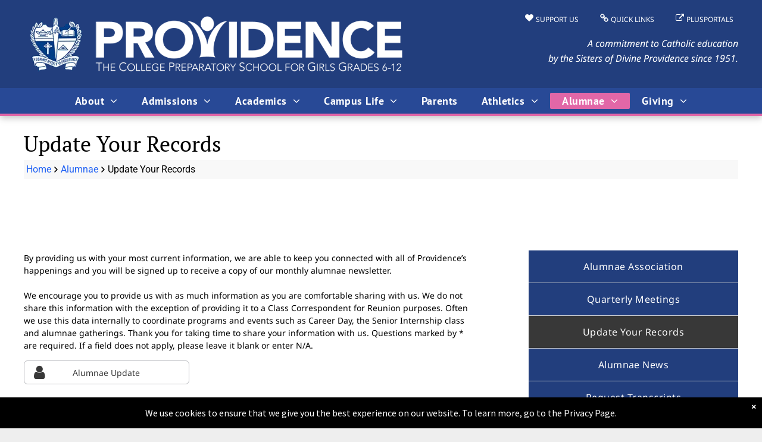

--- FILE ---
content_type: text/html;charset=utf-8
request_url: https://www.providencecatholicschool.net/alumnae/update-your-records
body_size: 31669
content:
<!doctype html >
<html xmlns="http://www.w3.org/1999/xhtml" lang="en"
      class="">
<head>
    <meta charset="utf-8">
    




































<script type="text/javascript">
    window._currentDevice = 'desktop';
    window.Parameters = window.Parameters || {
        HomeUrl: 'https://www.providencecatholicschool.net/',
        AccountUUID: '812ba5a15c954f8791c3998578c12a19',
        SystemID: 'US_DIRECT_PRODUCTION',
        SiteAlias: '0fd2bcf1',
        SiteType: atob('RFVEQU9ORQ=='),
        PublicationDate: 'Mon Jan 12 12:34:41 UTC 2026',
        ExternalUid: null,
        IsSiteMultilingual: false,
        InitialPostAlias: '',
        InitialPostPageUuid: '',
        InitialDynamicItem: '',
        DynamicPageInfo: {
            isDynamicPage: false,
            base64JsonRowData: 'null',
        },
        InitialPageAlias: 'alumnae/update-your-records',
        InitialPageUuid: '536eddc8b4f7443cbdab2462c3325a11',
        InitialPageId: '40268454',
        InitialEncodedPageAlias: 'YWx1bW5hZS91cGRhdGUteW91ci1yZWNvcmRz',
        InitialHeaderUuid: 'efd9f9472fc243888e8bb1ddcc5da4b3',
        CurrentPageUrl: '',
        IsCurrentHomePage: false,
        AllowAjax: false,
        AfterAjaxCommand: null,
        HomeLinkText: 'Back To Home',
        UseGalleryModule: false,
        CurrentThemeName: 'Layout Theme',
        ThemeVersion: '500000',
        DefaultPageAlias: '',
        RemoveDID: true,
        WidgetStyleID: null,
        IsHeaderFixed: false,
        IsHeaderSkinny: false,
        IsBfs: true,
        StorePageAlias: 'null',
        StorePagesUrls: 'eyJTVE9SRV9DQVRFR09SWV9QQUdFIjoiY2F0ZWdvcnkiLCJTVE9SRV9QUk9EVUNUX1BBR0UiOiJwcm9kdWN0In0=',
        IsNewStore: 'false',
        StorePath: '',
        StoreId: 'null',
        StoreVersion: 0,
        StoreBaseUrl: '',
        StoreCleanUrl: true,
        StoreDisableScrolling: true,
        IsStoreSuspended: false,
        HasCustomDomain: true,
        SimpleSite: false,
        showCookieNotification: true,
        cookiesNotificationMarkup: ' <div>We use cookies to ensure that we give you the best experience on our website. To learn more, go to the Privacy Page.<\/div> \n',
        translatedPageUrl: '',
        isFastMigrationSite: false,
        sidebarPosition: 'NA',
        currentLanguage: 'en',
        currentLocale: 'en',
        NavItems: '{}',
        errors: {
            general: 'There was an error connecting to the page.<br/> Make sure you are not offline.',
            password: 'Incorrect name/password combination',
            tryAgain: 'Try again'
        },
        NavigationAreaParams: {
            ShowBackToHomeOnInnerPages: true,
            NavbarSize: -1,
            NavbarLiveHomePage: 'https://www.providencecatholicschool.net/',
            BlockContainerSelector: '.dmBody',
            NavbarSelector: '#dmNav:has(a)',
            SubNavbarSelector: '#subnav_main'
        },
        hasCustomCode: true,
        planID: '7',
        customTemplateId: 'null',
        siteTemplateId: 'null',
        productId: 'DM_DIRECT',
        disableTracking: false,
        pageType: 'FROM_SCRATCH',
        isRuntimeServer: true,
        isInEditor: false,
        hasNativeStore: true,
        defaultLang: 'en',
        hamburgerMigration: null,
        isFlexSite: false
    };

    window.Parameters.LayoutID = {};
    window.Parameters.LayoutID[window._currentDevice] = 6;
    window.Parameters.LayoutVariationID = {};
    window.Parameters.LayoutVariationID[window._currentDevice] = 5;
</script>





















<!-- Injecting site-wide to the head -->




<!-- End Injecting site-wide to the head -->

<!-- Inject secured cdn script -->


<!-- ========= Meta Tags ========= -->
<!-- PWA settings -->
<script>
    function toHash(str) {
        var hash = 5381, i = str.length;
        while (i) {
            hash = hash * 33 ^ str.charCodeAt(--i)
        }
        return hash >>> 0
    }
</script>
<script>
    (function (global) {
    //const cacheKey = global.cacheKey;
    const isOffline = 'onLine' in navigator && navigator.onLine === false;
    const hasServiceWorkerSupport = 'serviceWorker' in navigator;
    if (isOffline) {
        console.log('offline mode');
    }
    if (!hasServiceWorkerSupport) {
        console.log('service worker is not supported');
    }
    if (hasServiceWorkerSupport && !isOffline) {
        window.addEventListener('load', function () {
            const serviceWorkerPath = '/runtime-service-worker.js?v=3';
            navigator.serviceWorker
                .register(serviceWorkerPath, { scope: './' })
                .then(
                    function (registration) {
                        // Registration was successful
                        console.log(
                            'ServiceWorker registration successful with scope: ',
                            registration.scope
                        );
                    },
                    function (err) {
                        // registration failed :(
                        console.log('ServiceWorker registration failed: ', err);
                    }
                )
                .catch(function (err) {
                    console.log(err);
                });
        });

        // helper function to refresh the page
        var refreshPage = (function () {
            var refreshing;
            return function () {
                if (refreshing) return;
                // prevent multiple refreshes
                var refreshkey = 'refreshed' + location.href;
                var prevRefresh = localStorage.getItem(refreshkey);
                if (prevRefresh) {
                    localStorage.removeItem(refreshkey);
                    if (Date.now() - prevRefresh < 30000) {
                        return; // dont go into a refresh loop
                    }
                }
                refreshing = true;
                localStorage.setItem(refreshkey, Date.now());
                console.log('refereshing page');
                window.location.reload();
            };
        })();

        function messageServiceWorker(data) {
            return new Promise(function (resolve, reject) {
                if (navigator.serviceWorker.controller) {
                    var worker = navigator.serviceWorker.controller;
                    var messageChannel = new MessageChannel();
                    messageChannel.port1.onmessage = replyHandler;
                    worker.postMessage(data, [messageChannel.port2]);
                    function replyHandler(event) {
                        resolve(event.data);
                    }
                } else {
                    resolve();
                }
            });
        }
    }
})(window);
</script>
<!-- Add manifest -->
<!-- End PWA settings -->



<link rel="canonical" href="https://www.providencecatholicschool.net/alumnae/update-your-records">

<meta id="view" name="viewport" content="initial-scale=1, minimum-scale=1, maximum-scale=5, viewport-fit=cover">
<meta name="apple-mobile-web-app-capable" content="yes">

<!--Add favorites icons-->

<link rel="apple-touch-icon"
      href="https://irp.cdn-website.com/0fd2bcf1/dms3rep/multi/logo.png"/>

<link rel="icon" type="image/x-icon" href="https://irp.cdn-website.com/0fd2bcf1/site_favicon_16_1692275401711.ico"/>

<!-- End favorite icons -->
<link rel="preconnect" href="https://lirp.cdn-website.com/"/>



<!-- render the required CSS and JS in the head section -->
<script id='d-js-dmapi'>
    window.SystemID = 'US_DIRECT_PRODUCTION';

    if (!window.dmAPI) {
        window.dmAPI = {
            registerExternalRuntimeComponent: function () {
            },
            getCurrentDeviceType: function () {
                return window._currentDevice;
            },
            runOnReady: (ns, fn) => {
                const safeFn = dmAPI.toSafeFn(fn);
                ns = ns || 'global_' + Math.random().toString(36).slice(2, 11);
                const eventName = 'afterAjax.' + ns;

                if (document.readyState === 'complete') {
                    $.DM.events.off(eventName).on(eventName, safeFn);
                    setTimeout(function () {
                        safeFn({
                            isAjax: false,
                        });
                    }, 0);
                } else {
                    window?.waitForDeferred?.('dmAjax', () => {
                        $.DM.events.off(eventName).on(eventName, safeFn);
                        safeFn({
                            isAjax: false,
                        });
                    });
                }
            },
            toSafeFn: (fn) => {
                if (fn?.safe) {
                    return fn;
                }
                const safeFn = function (...args) {
                    try {
                        return fn?.apply(null, args);
                    } catch (e) {
                        console.log('function failed ' + e.message);
                    }
                };
                safeFn.safe = true;
                return safeFn;
            }
        };
    }

    if (!window.requestIdleCallback) {
        window.requestIdleCallback = function (fn) {
            setTimeout(fn, 0);
        }
    }
</script>

<!-- loadCSS function header.jsp-->






<script id="d-js-load-css">
/**
 * There are a few <link> tags with CSS resource in them that are preloaded in the page
 * in each of those there is a "onload" handler which invokes the loadCSS callback
 * defined here.
 * We are monitoring 3 main CSS files - the runtime, the global and the page.
 * When each load we check to see if we can append them all in a batch. If threre
 * is no page css (which may happen on inner pages) then we do not wait for it
 */
(function () {
  let cssLinks = {};
  function loadCssLink(link) {
    link.onload = null;
    link.rel = "stylesheet";
    link.type = "text/css";
  }
  
    function checkCss() {
      const pageCssLink = document.querySelector("[id*='CssLink']");
      const widgetCssLink = document.querySelector("[id*='widgetCSS']");

        if (cssLinks && cssLinks.runtime && cssLinks.global && (!pageCssLink || cssLinks.page) && (!widgetCssLink || cssLinks.widget)) {
            const storedRuntimeCssLink = cssLinks.runtime;
            const storedPageCssLink = cssLinks.page;
            const storedGlobalCssLink = cssLinks.global;
            const storedWidgetCssLink = cssLinks.widget;

            storedGlobalCssLink.disabled = true;
            loadCssLink(storedGlobalCssLink);

            if (storedPageCssLink) {
                storedPageCssLink.disabled = true;
                loadCssLink(storedPageCssLink);
            }

            if(storedWidgetCssLink) {
                storedWidgetCssLink.disabled = true;
                loadCssLink(storedWidgetCssLink);
            }

            storedRuntimeCssLink.disabled = true;
            loadCssLink(storedRuntimeCssLink);

            requestAnimationFrame(() => {
                setTimeout(() => {
                    storedRuntimeCssLink.disabled = false;
                    storedGlobalCssLink.disabled = false;
                    if (storedPageCssLink) {
                      storedPageCssLink.disabled = false;
                    }
                    if (storedWidgetCssLink) {
                      storedWidgetCssLink.disabled = false;
                    }
                    // (SUP-4179) Clear the accumulated cssLinks only when we're
                    // sure that the document has finished loading and the document 
                    // has been parsed.
                    if(document.readyState === 'interactive') {
                      cssLinks = null;
                    }
                }, 0);
            });
        }
    }
  

  function loadCSS(link) {
    try {
      var urlParams = new URLSearchParams(window.location.search);
      var noCSS = !!urlParams.get("nocss");
      var cssTimeout = urlParams.get("cssTimeout") || 0;

      if (noCSS) {
        return;
      }
      if (link.href && link.href.includes("d-css-runtime")) {
        cssLinks.runtime = link;
        checkCss();
      } else if (link.id === "siteGlobalCss") {
        cssLinks.global = link;
        checkCss();
      } 
      
      else if (link.id && link.id.includes("CssLink")) {
        cssLinks.page = link;
        checkCss();
      } else if (link.id && link.id.includes("widgetCSS")) {
        cssLinks.widget = link;
        checkCss();
      }
      
      else {
        requestIdleCallback(function () {
          window.setTimeout(function () {
            loadCssLink(link);
          }, parseInt(cssTimeout, 10));
        });
      }
    } catch (e) {
      throw e
    }
  }
  window.loadCSS = window.loadCSS || loadCSS;
})();
</script>



<script data-role="deferred-init" type="text/javascript">
    /* usage: window.getDeferred(<deferred name>).resolve() or window.getDeferred(<deferred name>).promise.then(...)*/
    function Def() {
        this.promise = new Promise((function (a, b) {
            this.resolve = a, this.reject = b
        }).bind(this))
    }

    const defs = {};
    window.getDeferred = function (a) {
        return null == defs[a] && (defs[a] = new Def), defs[a]
    }
    window.waitForDeferred = function (b, a, c) {
        let d = window?.getDeferred?.(b);
        d
            ? d.promise.then(a)
            : c && ["complete", "interactive"].includes(document.readyState)
                ? setTimeout(a, 1)
                : c
                    ? document.addEventListener("DOMContentLoaded", a)
                    : console.error(`Deferred  does not exist`);
    };
</script>
<style id="forceCssIncludes">
    /* This file is auto-generated from a `scss` file with the same name */

.videobgwrapper{overflow:hidden;position:absolute;z-index:0;width:100%;height:100%;top:0;left:0;pointer-events:none;border-radius:inherit}.videobgframe{position:absolute;width:101%;height:100%;top:50%;left:50%;transform:translateY(-50%) translateX(-50%);object-fit:fill}#dm video.videobgframe{margin:0}@media (max-width:767px){.dmRoot .dmPhotoGallery.newPhotoGallery:not(.photo-gallery-done){min-height:80vh}}@media (min-width:1025px){.dmRoot .dmPhotoGallery.newPhotoGallery:not(.photo-gallery-done){min-height:45vh}}@media (min-width:768px) and (max-width:1024px){.responsiveTablet .dmPhotoGallery.newPhotoGallery:not(.photo-gallery-done){min-height:45vh}}#dm [data-show-on-page-only]{display:none!important}#dmRoot div.stickyHeaderFix div.site_content{margin-top:0!important}#dmRoot div.stickyHeaderFix div.hamburger-header-container{position:relative}
    

</style>
<style id="cssVariables" type="text/css">
    :root {
  --color_1: rgba(56,56,56,1);
  --color_2: rgba(34, 62, 125, 1);
  --color_3: rgba(40, 73, 150, 1);
  --color_4: rgba(255,255,255,1);
  --color_5: rgba(248, 248, 248, 1);
  --color_6: rgba(176, 68, 66, 1);
}
</style>























<!-- Google Fonts Include -->













<!-- loadCSS function fonts.jsp-->



<link type="text/css" rel="stylesheet" href="https://irp.cdn-website.com/fonts/css2?family=PT+Serif:ital,wght@0,400;0,700;1,400;1,700&family=Roboto:ital,wght@0,100;0,300;0,400;0,500;0,700;0,900;1,100;1,300;1,400;1,500;1,700;1,900&family=Heebo:ital,wght@0,100..900;1,100..900&family=Montserrat:ital,wght@0,100..900;1,100..900&family=Noto+Sans:ital,wght@0,100;0,200;0,300;0,400;0,500;0,600;0,700;0,800;0,900;1,100;1,200;1,300;1,400;1,500;1,600;1,700;1,800;1,900&family=Poppins:ital,wght@0,100;0,200;0,300;0,400;0,500;0,600;0,700;0,800;0,900;1,100;1,200;1,300;1,400;1,500;1,600;1,700;1,800;1,900&family=Oswald:ital,wght@0,200..700;1,200..700&family=Cinzel:ital,wght@0,400..900;1,400..900&family=Lora:ital,wght@0,400..700;1,400..700&family=PT+Sans:ital,wght@0,400;0,700;1,400;1,700&family=Dancing+Script:ital,wght@0,400..700;1,400..700&family=Source+Sans+Pro:ital,wght@0,200;0,300;0,400;0,600;0,700;0,900;1,200;1,300;1,400;1,600;1,700;1,900&amp;subset=latin-ext&amp;display=swap"  />

<style>
@font-face {
  font-family: "Garamond Condensed Light Regular";
  src: url("https://irp.cdn-website.com/0fd2bcf1/fonts/Garamond+Condensed+Light+Regular-6079_400.ttf");
  font-weight: 400;
  font-style: normal;
}
</style>






<!-- RT CSS Include d-css-runtime-desktop-one-package-structured-global-->
<link rel="stylesheet" type="text/css" href="https://static.cdn-website.com/mnlt/production/6105/_dm/s/rt/dist/css/d-css-runtime-desktop-one-package-structured-global.min.css" />

<!-- End of RT CSS Include -->

<link type="text/css" rel="stylesheet" href="https://irp.cdn-website.com/WIDGET_CSS/75bceea28f60bbef5ba4949a00689d5a.css" id="widgetCSS" />

<!-- Support `img` size attributes -->
<style>img[width][height] {
  height: auto;
}</style>

<!-- Support showing sticky element on page only -->
<style>
  body[data-page-alias="alumnae/update-your-records"] #dm [data-show-on-page-only="alumnae/update-your-records"] {
    display: block !important;
  }
</style>

<!-- This is populated in Ajax navigation -->
<style id="pageAdditionalWidgetsCss" type="text/css">
</style>




<!-- Site CSS -->
<link type="text/css" rel="stylesheet" href="https://irp.cdn-website.com/0fd2bcf1/files/0fd2bcf1_1.min.css?v=1022" id="siteGlobalCss" />



<style id="customWidgetStyle" type="text/css">
    
</style>
<style id="innerPagesStyle" type="text/css">
    
</style>


<style
        id="additionalGlobalCss" type="text/css"
>
</style>

<style id="pagestyle" type="text/css">
    *#dm *.dmBody div.u_1330520436
{
	background-color:var(--color_3) !important;
}
*#dm *.dmBody *.u_1120293822:before
{
	opacity:0.5 !important;
	background-color:var(--color_4) !important;
}
*#dm *.dmBody *.u_1120293822.before
{
	opacity:0.5 !important;
	background-color:var(--color_4) !important;
}
*#dm *.dmBody *.u_1120293822>.bgExtraLayerOverlay
{
	opacity:0.5 !important;
	background-color:var(--color_4) !important;
}
*#dm *.dmBody div.u_1593594222
{
	background-image:initial !important;
	background-color:var(--color_4) !important;
}
*#dm *.dmBody div.u_Accreditation
{
	background-color:var(--color_3) !important;
}
*#dm *.dmBody nav.u_1260612605
{
	color:black !important;
}
*#dm *.dmBody div.u_1120293822:before
{
	opacity:0.98 !important;
	background-image:linear-gradient(135deg,rgba(0,135,82,1) 0,rgba(0,85,51,1) 100%) !important;
}
*#dm *.dmBody div.u_1120293822.before
{
	opacity:0.98 !important;
	background-image:linear-gradient(135deg,rgba(0,135,82,1) 0,rgba(0,85,51,1) 100%) !important;
}
*#dm *.dmBody div.u_1120293822>.bgExtraLayerOverlay
{
	opacity:0.98 !important;
	background-image:linear-gradient(135deg,rgba(0,135,82,1) 0,rgba(0,85,51,1) 100%) !important;
}
*#dm *.dmBody div.u_1120293822
{
	background-color:rgba(0,85,51,1) !important;
	background-repeat:no-repeat !important;
	background-image:url(https://lirp.cdn-website.com/0fd2bcf1/dms3rep/multi/opt/logopng-2880w.png) !important;
}
*#dm *.dmBody div.u_1678670908
{
	background-image:none !important;
	background-color:var(--color_4) !important;
	background-repeat:no-repeat !important;
	background-size:cover !important;
}
*#dm *.dmBody div.u_1416054395
{
	background-image:none !important;
	background-color:var(--color_3) !important;
	background-repeat:no-repeat !important;
	background-size:cover !important;
}
*#dm *.dmBody div.u_1750842542
{
	background-image:none !important;
	background-color:rgba(0,0,0,0) !important;
	background-repeat:no-repeat !important;
	background-size:cover !important;
}
*#dm *.dmBody *.u_1473879417:before
{
	opacity:0.5 !important;
	background-color:rgb(56,56,56) !important;
}
*#dm *.dmBody *.u_1473879417.before
{
	opacity:0.5 !important;
	background-color:rgb(56,56,56) !important;
}
*#dm *.dmBody *.u_1473879417>.bgExtraLayerOverlay
{
	opacity:0.5 !important;
	background-color:rgb(56,56,56) !important;
}
*#dm *.dmBody div.u_1473879417:before
{
	background-color:var(--color_1) !important;
	opacity:0.79 !important;
}
*#dm *.dmBody div.u_1473879417.before
{
	background-color:var(--color_1) !important;
	opacity:0.79 !important;
}
*#dm *.dmBody div.u_1473879417>.bgExtraLayerOverlay
{
	background-color:var(--color_1) !important;
	opacity:0.79 !important;
}
*#dm *.dmBody div.u_1473879417
{
	background-image:none !important;
	background-color:var(--color_3) !important;
	background-repeat:no-repeat !important;
}
*#dm *.dmBody div.u_Welcome
{
	background-image:initial !important;
	background-color:var(--color_4) !important;
}
*#dm *.dmBody *.u_MissionandVision:before
{
	opacity:0.5 !important;
	background-color:var(--color_4) !important;
}
*#dm *.dmBody *.u_MissionandVision.before
{
	opacity:0.5 !important;
	background-color:var(--color_4) !important;
}
*#dm *.dmBody *.u_MissionandVision>.bgExtraLayerOverlay
{
	opacity:0.5 !important;
	background-color:var(--color_4) !important;
}
*#dm *.dmBody div.u_OurHistorr
{
	background-image:none !important;
	background-color:var(--color_4) !important;
	background-repeat:no-repeat !important;
	background-size:cover !important;
}
*#dm *.dmBody div.u_WhatMakesUsDifferent
{
	background-image:none !important;
	background-color:rgba(0,0,0,0) !important;
	background-repeat:no-repeat !important;
	background-size:cover !important;
}
*#dm *.dmBody *.u_SchoolProfile:before
{
	opacity:0.5 !important;
	background-color:rgb(56,56,56) !important;
}
*#dm *.dmBody *.u_SchoolProfile.before
{
	opacity:0.5 !important;
	background-color:rgb(56,56,56) !important;
}
*#dm *.dmBody *.u_SchoolProfile>.bgExtraLayerOverlay
{
	opacity:0.5 !important;
	background-color:rgb(56,56,56) !important;
}
*#dm *.dmBody div.u_SchoolProfile:before
{
	background-color:var(--color_1) !important;
	opacity:0.79 !important;
}
*#dm *.dmBody div.u_SchoolProfile.before
{
	background-color:var(--color_1) !important;
	opacity:0.79 !important;
}
*#dm *.dmBody div.u_SchoolProfile>.bgExtraLayerOverlay
{
	background-color:var(--color_1) !important;
	opacity:0.79 !important;
}
*#dm *.dmBody div.u_OurHistory
{
	background-image:none !important;
	background-color:var(--color_4) !important;
	background-repeat:no-repeat !important;
	background-size:cover !important;
}
*#dm *.dmBody div.u_pa_5083532
{
	background-image:none !important;
	background-color:var(--color_4) !important;
	background-repeat:no-repeat !important;
	background-size:cover !important;
}
*#dm *.dmBody nav.u_1388007022
{
	color:white !important;
}
*#dm *.dmBody nav.u_1992461910
{
	color:white !important;
}
*#dm *.dmBody div.u_OurTraditions
{
	background-image:none !important;
	background-color:var(--color_5) !important;
	background-repeat:no-repeat !important;
	background-size:cover !important;
}
*#dm *.dmBody div.u_SchoolProfile
{
	background-image:none !important;
	background-color:var(--color_5) !important;
	background-repeat:no-repeat !important;
}
*#dm *.dmBody div.u_1142522969
{
	background-image:none !important;
	background-color:rgba(0,0,0,0) !important;
	background-repeat:no-repeat !important;
	background-size:cover !important;
}
*#dm *.dmBody div.u_CareerOpportunities
{
	background-image:none !important;
	background-color:rgba(0,0,0,0) !important;
	background-repeat:no-repeat !important;
	background-size:cover !important;
}
*#dm *.dmBody div.u_MissionandVision
{
	background-color:rgba(0,85,51,1) !important;
	background-repeat:no-repeat !important;
	background-image:url(https://lirp.cdn-website.com/0fd2bcf1/dms3rep/multi/opt/yale-university-landscape-universities-schools-159490-2880w.jpeg) !important;
}
*#dm *.dmBody div.u_MissionandVision:before
{
	opacity:0.8 !important;
	background-color:var(--color_2) !important;
}
*#dm *.dmBody div.u_MissionandVision.before
{
	opacity:0.8 !important;
	background-color:var(--color_2) !important;
}
*#dm *.dmBody div.u_MissionandVision>.bgExtraLayerOverlay
{
	opacity:0.8 !important;
	background-color:var(--color_2) !important;
}
*#dm *.dmBody div.u_pa_5278114
{
	background-image:initial !important;
	background-color:var(--color_4) !important;
}
*#dm *.dmBody *.u_pa_7624390:before
{
	opacity:0.5 !important;
	background-color:var(--color_4) !important;
}
*#dm *.dmBody *.u_pa_7624390.before
{
	opacity:0.5 !important;
	background-color:var(--color_4) !important;
}
*#dm *.dmBody *.u_pa_7624390>.bgExtraLayerOverlay
{
	opacity:0.5 !important;
	background-color:var(--color_4) !important;
}
*#dm *.dmBody div.u_pa_7624390
{
	background-color:rgba(0,85,51,1) !important;
	background-repeat:no-repeat !important;
	background-image:url(https://lirp.cdn-website.com/0fd2bcf1/dms3rep/multi/opt/yale-university-landscape-universities-schools-159490-2880w.jpeg) !important;
}
*#dm *.dmBody div.u_pa_7624390:before
{
	opacity:0.8 !important;
	background-color:var(--color_2) !important;
}
*#dm *.dmBody div.u_pa_7624390.before
{
	opacity:0.8 !important;
	background-color:var(--color_2) !important;
}
*#dm *.dmBody div.u_pa_7624390>.bgExtraLayerOverlay
{
	opacity:0.8 !important;
	background-color:var(--color_2) !important;
}
*#dm *.dmBody div.u_pa_5488603
{
	background-image:none !important;
	background-color:var(--color_4) !important;
	background-repeat:no-repeat !important;
	background-size:cover !important;
}
*#dm *.dmBody div.u_pa_6485305
{
	background-image:none !important;
	background-color:var(--color_5) !important;
	background-repeat:no-repeat !important;
	background-size:cover !important;
}
*#dm *.dmBody div.u_pa_2810247
{
	background-image:none !important;
	background-color:rgba(0,0,0,0) !important;
	background-repeat:no-repeat !important;
	background-size:cover !important;
}
*#dm *.dmBody *.u_pa_3589386:before
{
	opacity:0.5 !important;
	background-color:rgb(56,56,56) !important;
}
*#dm *.dmBody *.u_pa_3589386.before
{
	opacity:0.5 !important;
	background-color:rgb(56,56,56) !important;
}
*#dm *.dmBody *.u_pa_3589386>.bgExtraLayerOverlay
{
	opacity:0.5 !important;
	background-color:rgb(56,56,56) !important;
}
*#dm *.dmBody div.u_pa_3589386:before
{
	background-color:var(--color_1) !important;
	opacity:0.79 !important;
}
*#dm *.dmBody div.u_pa_3589386.before
{
	background-color:var(--color_1) !important;
	opacity:0.79 !important;
}
*#dm *.dmBody div.u_pa_3589386>.bgExtraLayerOverlay
{
	background-color:var(--color_1) !important;
	opacity:0.79 !important;
}
*#dm *.dmBody div.u_pa_3589386
{
	background-image:none !important;
	background-color:var(--color_5) !important;
	background-repeat:no-repeat !important;
}
*#dm *.dmBody div.u_pa_4576105
{
	background-image:none !important;
	background-color:rgba(0,0,0,0) !important;
	background-repeat:no-repeat !important;
	background-size:cover !important;
}
*#dm *.dmBody div.u_1603990748
{
	background-image:initial !important;
	background-color:var(--color_4) !important;
}
*#dm *.dmBody a.u_1947425485 span.text
{
	font-family:'Noto Sans' !important;
	color:var(--color_1) !important;
}
*#dm *.dmBody a.u_1947425485
{
	background-color:var(--color_4) !important;
	border-radius:6px !important;
	-moz-border-radius:6px !important;
	-webkit-border-radius:6px !important;
	border-color:rgba(181,182,187,1) !important;
	border-width:1px !important;
	border-style:solid !important;
}
*#dm *.dmBody a.u_1947425485 span.icon
{
	color:var(--color_1) !important;
	fill:var(--color_1) !important;
}
*#dm *.dmBody nav.u_1861528399.main-navigation.unifiednav .unifiednav__container[data-depth]
{
	background-color:var(--color_2) !important;
}
*#dm *.dmBody nav.u_1861528399.main-navigation.unifiednav .unifiednav__container[data-depth] .unifiednav__item:hover
{
	background-color:rgba(34,62,125,1) !important;
	background-image:none !important;
}
*#dm *.dmBody nav.u_1861528399.main-navigation.unifiednav .unifiednav__container[data-depth] .unifiednav__item.hover
{
	background-color:rgba(34,62,125,1) !important;
	background-image:none !important;
}
*#dm *.dmBody nav.u_1861528399.main-navigation.unifiednav .unifiednav__container[data-depth] .unifiednav__item.dmNavItemSelected
{
	background-color:rgba(34,62,125,1) !important;
	background-image:none !important;
}
*#dm *.dmBody nav.u_1861528399.main-navigation.unifiednav
{
	background-color:var(--color_2) !important;
}
*#dm *.dmBody nav.u_1861528399.main-navigation.unifiednav .unifiednav__container:not([data-depth])>.unifiednav__item-wrap>.unifiednav__item
{
	color:var(--color_4) !important;
}
*#dm *.dmBody *.u_1861528399.main-navigation.unifiednav .unifiednav__container:not([data-depth])>.unifiednav__item-wrap>.unifiednav__item
{
	justify-content:center !important;
	text-align:center !important;
}
*#dm *.dmBody *.u_1861528399.main-navigation.unifiednav[data-nav-structure='VERTICAL'] .unifiednav__container:not([data-depth])>.unifiednav__item-wrap::after
{
	align-self:center !important;
}
*#dm *.dmBody *.u_1861528399.main-navigation.unifiednav .unifiednav__container[data-depth] .unifiednav__item
{
	justify-content:center !important;
	text-align:CENTER !important;
}
*#dm *.dmBody div.u_1576794986
{
	background-color:var(--color_5) !important;
}
*#dm *.dmBody div.u_1595640202 .page-title-content
{
	font-family:'PT Serif' !important;
	font-weight:normal !important;
}
*#dm *.dmBody div.u_1226728937
{
	background-color:var(--color_4) !important;
	box-shadow:none !important;
	-moz-box-shadow:none !important;
	-webkit-box-shadow:none !important;
}
*#dm *.dmBody nav.u_1861528399.main-navigation.unifiednav.effect-background .unifiednav__container:not([data-depth])>.unifiednav__item-wrap>.unifiednav__item:hover
{
	background-color:var(--color_1) !important;
	background-image:none !important;
}
*#dm *.dmBody nav.u_1861528399.main-navigation.unifiednav.effect-background .unifiednav__container:not([data-depth])>.unifiednav__item-wrap>.unifiednav__item.hover
{
	background-color:var(--color_1) !important;
	background-image:none !important;
}
*#dm *.dmBody nav.u_1861528399.main-navigation.unifiednav.effect-background .unifiednav__container:not([data-depth])>.unifiednav__item-wrap>.unifiednav__item.dmNavItemSelected
{
	background-color:var(--color_1) !important;
	background-image:none !important;
}

</style>

<style id="pagestyleDevice" type="text/css">
    *#dm *.dmBody div.u_1330520436{
float:none !important;
top:0 !important;
left:0 !important;
width:100% !important;
position:relative !important;
height:auto !important;
padding-top:0 !important;
padding-left:0 !important;
padding-bottom:0 !important;
max-width:none !important;
padding-right:0 !important;
min-width:0 !important;
text-align:center !important}
*#dm *.dmBody div.u_1593594222{
margin-left:0 !important;
padding-top:80px !important;
padding-left:40px !important;
padding-bottom:80px !important;
margin-top:0 !important;
margin-bottom:0 !important;
margin-right:0 !important;
padding-right:40px !important;
width:auto !important}
*#dm *.dmBody div.u_Accreditation{
float:none !important;
top:0 !important;
left:0 !important;
width:100% !important;
position:relative !important;
height:auto !important;
padding-top:0 !important;
padding-left:0 !important;
padding-bottom:0 !important;
max-width:none !important;
padding-right:0 !important;
min-width:0 !important;
text-align:center !important}
*#dm *.dmBody div.u_1120293822{
padding-top:100px !important;
padding-bottom:100px !important;
padding-left:40px !important;
padding-right:40px !important;
width:auto !important;
margin-left:0 !important;
margin-top:0 !important;
margin-bottom:0 !important;
margin-right:0 !important;
background-attachment:fixed !important;
background-size:auto !important;
background-position:50% 0 !important;
background-repeat:repeat !important}
*#dm *.dmBody div.u_1678670908{
padding-top:80px !important;
padding-left:40px !important;
padding-bottom:80px !important;
padding-right:40px !important;
width:auto !important;
background-position:50% 50% !important}
*#dm *.dmBody div.u_1416054395{
padding-top:80px !important;
padding-left:40px !important;
padding-bottom:80px !important;
padding-right:40px !important;
width:auto !important;
background-position:50% 50% !important}
*#dm *.dmBody div.u_1473879417{
padding-top:80px !important;
padding-left:40px !important;
padding-bottom:80px !important;
padding-right:40px !important;
width:auto !important;
margin-left:0 !important;
margin-top:0 !important;
margin-bottom:0 !important;
margin-right:0 !important;
background-repeat:no-repeat !important;
background-size:cover !important;
background-attachment:initial !important;
background-position:0 50% !important}
*#dm *.dmBody div.u_1750842542{
padding-top:80px !important;
padding-left:40px !important;
padding-bottom:80px !important;
padding-right:40px !important;
width:auto !important;
background-position:50% 50% !important;
margin-left:0 !important;
margin-top:0 !important;
margin-bottom:0 !important;
margin-right:0 !important}
*#dm *.dmBody div.u_Welcome{
margin-left:0 !important;
padding-top:80px !important;
padding-left:40px !important;
padding-bottom:80px !important;
margin-top:0 !important;
margin-bottom:0 !important;
margin-right:0 !important;
padding-right:40px !important;
width:auto !important}
*#dm *.dmBody div.u_MissionandVision{
padding-top:100px !important;
padding-bottom:100px !important;
padding-left:40px !important;
padding-right:40px !important;
width:auto !important;
margin-left:0 !important;
margin-top:0 !important;
margin-bottom:0 !important;
margin-right:0 !important;
background-attachment:fixed !important;
background-size:auto !important;
background-position:50% 0 !important;
background-repeat:repeat !important}
*#dm *.dmBody div.u_OurHistorr{
padding-top:80px !important;
padding-left:40px !important;
padding-bottom:80px !important;
padding-right:40px !important;
width:auto !important;
background-position:50% 50% !important}
*#dm *.dmBody div.u_OurTraditions{
padding-top:80px !important;
padding-left:40px !important;
padding-bottom:80px !important;
padding-right:40px !important;
width:auto !important;
background-position:50% 50% !important}
*#dm *.dmBody div.u_WhatMakesUsDifferent{
padding-top:80px !important;
padding-left:40px !important;
padding-bottom:80px !important;
padding-right:40px !important;
width:auto !important;
background-position:50% 50% !important;
margin-left:0 !important;
margin-top:0 !important;
margin-bottom:0 !important;
margin-right:0 !important}
*#dm *.dmBody div.u_OurHistory{
padding-top:80px !important;
padding-left:40px !important;
padding-bottom:80px !important;
padding-right:40px !important;
width:auto !important;
background-position:50% 50% !important}
*#dm *.dmBody div.u_pa_5083532{
padding-top:80px !important;
padding-left:40px !important;
padding-bottom:80px !important;
padding-right:40px !important;
width:auto !important;
background-position:50% 50% !important}
*#dm *.dmBody div.u_1142522969{
padding-top:80px !important;
padding-left:40px !important;
padding-bottom:80px !important;
padding-right:40px !important;
width:auto !important;
background-position:50% 50% !important}
*#dm *.dmBody div.u_CareerOpportunities{
padding-top:80px !important;
padding-left:40px !important;
padding-bottom:80px !important;
padding-right:40px !important;
width:auto !important;
background-position:50% 50% !important}
*#dm *.dmBody div.u_SchoolProfile{
padding-top:80px !important;
padding-left:40px !important;
padding-bottom:80px !important;
padding-right:40px !important;
width:auto !important;
margin-left:0 !important;
margin-top:0 !important;
margin-bottom:0 !important;
margin-right:0 !important;
background-repeat:no-repeat !important;
background-size:cover !important;
background-attachment:initial !important;
background-position:0 50% !important}
*#dm *.dmBody div.u_pa_7624390{
padding-top:100px !important;
padding-bottom:100px !important;
padding-left:40px !important;
padding-right:40px !important;
width:auto !important;
margin-left:0 !important;
margin-top:0 !important;
margin-bottom:0 !important;
margin-right:0 !important;
background-attachment:fixed !important;
background-size:auto !important;
background-position:50% 0 !important;
background-repeat:repeat !important}
*#dm *.dmBody div.u_pa_5488603{
padding-top:80px !important;
padding-left:40px !important;
padding-bottom:80px !important;
padding-right:40px !important;
width:auto !important;
background-position:50% 50% !important}
*#dm *.dmBody div.u_pa_6485305{
padding-top:80px !important;
padding-left:40px !important;
padding-bottom:80px !important;
padding-right:40px !important;
width:auto !important;
background-position:50% 50% !important}
*#dm *.dmBody div.u_pa_2810247{
padding-top:80px !important;
padding-left:40px !important;
padding-bottom:80px !important;
padding-right:40px !important;
width:auto !important;
background-position:50% 50% !important;
margin-left:0 !important;
margin-top:0 !important;
margin-bottom:0 !important;
margin-right:0 !important}
*#dm *.dmBody div.u_pa_3589386{
padding-top:80px !important;
padding-left:40px !important;
padding-bottom:80px !important;
padding-right:40px !important;
width:auto !important;
margin-left:0 !important;
margin-top:0 !important;
margin-bottom:0 !important;
margin-right:0 !important;
background-repeat:no-repeat !important;
background-size:cover !important;
background-attachment:initial !important;
background-position:0 50% !important}
*#dm *.dmBody div.u_pa_4576105{
padding-top:80px !important;
padding-left:40px !important;
padding-bottom:80px !important;
padding-right:40px !important;
width:auto !important;
background-position:50% 50% !important}
*#dm *.dmBody div.u_pa_5278114{
margin-left:0 !important;
padding-top:80px !important;
padding-left:40px !important;
padding-bottom:80px !important;
margin-top:0 !important;
margin-bottom:0 !important;
margin-right:0 !important;
padding-right:40px !important;
width:auto !important}
*#dm *.dmBody a.u_1947425485 span.text{
font-size:14px !important}
*#dm *.dmBody a.u_1947425485{
float:none !important;
top:0 !important;
left:0 !important;
width:calc(100% - 0px) !important;
position:relative !important;
height:40.8px !important;
padding-top:0 !important;
padding-left:0 !important;
padding-bottom:0 !important;
margin-right:240px !important;
margin-left:0 !important;
max-width:278.4px !important;
margin-top:13px !important;
margin-bottom:10px !important;
padding-right:0 !important;
min-width:25px !important;
text-align:center !important}
*#dm *.dmBody div.u_1945910116{
margin-left:0 !important;
padding-top:0 !important;
padding-left:0 !important;
padding-bottom:0 !important;
margin-top:0 !important;
margin-bottom:0 !important;
margin-right:0 !important;
padding-right:40px !important}
*#dm *.dmBody div.u_1603990748{
padding-top:80px !important;
padding-left:40px !important;
padding-bottom:80px !important;
padding-right:40px !important;
width:auto !important;
margin-left:0 !important;
margin-top:0 !important;
margin-bottom:0 !important;
margin-right:0 !important}
*#dm *.dmBody div.u_1189957545{
float:none !important;
top:0 !important;
left:0 !important;
width:calc(100% - 0px) !important;
position:relative !important;
height:auto !important;
padding-top:2px !important;
padding-left:0 !important;
padding-bottom:2px !important;
margin-right:0 !important;
margin-left:0 !important;
max-width:100% !important;
margin-top:20px !important;
margin-bottom:8px !important;
padding-right:0 !important;
min-width:25px !important}
*#dm *.dmBody nav.u_1861528399{
float:none !important;
top:0 !important;
left:0 !important;
width:calc(100% - 48px) !important;
position:relative !important;
height:auto !important;
padding-top:0 !important;
padding-left:0 !important;
padding-bottom:0 !important;
max-width:351.975px !important;
justify-content:flex-start !important;
align-items:stretch !important;
padding-right:0 !important;
min-width:25px !important;
text-align:start !important;
margin-right:0 !important;
margin-left:48.0125px !important;
margin-top:20px !important;
margin-bottom:0 !important}
*#dm *.dmBody span.u_1919870436{
float:none !important;
top:0 !important;
left:0 !important;
width:calc(100% - 0px) !important;
position:relative !important;
height:auto !important;
padding-top:0 !important;
padding-left:0 !important;
padding-bottom:0 !important;
margin-right:auto !important;
margin-left:auto !important;
max-width:100% !important;
margin-top:0 !important;
margin-bottom:0 !important;
padding-right:0 !important;
min-width:25px !important;
text-align:start !important}
*#dm *.dmBody div.u_1226728937{
padding-top:20px !important;
padding-left:40px !important;
padding-bottom:20px !important;
padding-right:40px !important;
width:auto !important;
float:none !important;
top:0 !important;
left:0 !important;
position:relative !important;
height:auto !important;
max-width:100% !important;
min-width:0 !important;
text-align:start !important}
*#dm *.dmBody div.u_1595640202 .page-title-content{
font-size:36px !important}
*#dm *.dmBody div.u_1722534993{
padding-top:0 !important;
padding-bottom:0 !important;
padding-right:0 !important;
padding-left:0 !important}
*#dm *.dmBody div.u_1595640202{
float:none !important;
top:0 !important;
left:0 !important;
width:100% !important;
position:relative !important;
height:54px !important;
padding-top:0 !important;
padding-left:0 !important;
padding-bottom:0 !important;
margin-right:auto !important;
margin-left:auto !important;
max-width:100% !important;
margin-top:0 !important;
margin-bottom:0 !important;
padding-right:0 !important;
min-width:0 !important;
text-align:start !important}
*#dm *.dmBody div.u_1919870436{
float:none !important;
top:0 !important;
left:0 !important;
width:100% !important;
position:relative !important;
height:auto !important;
padding-top:0 !important;
padding-left:0 !important;
padding-bottom:0 !important;
margin-right:auto !important;
margin-left:auto !important;
max-width:100% !important;
margin-top:0 !important;
margin-bottom:0 !important;
padding-right:0 !important;
min-width:0 !important;
text-align:start !important}
*#dm *.dmBody div.u_1576794986{
padding-top:4px !important;
padding-bottom:4px !important;
padding-right:4px !important;
padding-left:4px !important;
margin-left:0 !important;
margin-top:0 !important;
margin-bottom:0 !important;
margin-right:0 !important;
width:auto !important}
*#dm *.dmBody span.u_1919870436{
float:none !important;
top:0 !important;
left:0 !important;
width:calc(100% - 0px) !important;
position:relative !important;
height:auto !important;
padding-top:0 !important;
padding-left:0 !important;
padding-bottom:0 !important;
margin-right:auto !important;
margin-left:auto !important;
max-width:100% !important;
margin-top:0 !important;
margin-bottom:0 !important;
padding-right:0 !important;
min-width:25px !important;
text-align:start !important}
*#dm *.dmBody div.u_1226728937{
padding-top:20px !important;
padding-left:40px !important;
padding-bottom:20px !important;
padding-right:40px !important;
width:auto !important;
float:none !important;
top:0 !important;
left:0 !important;
position:relative !important;
height:auto !important;
max-width:100% !important;
min-width:0 !important;
text-align:start !important}
*#dm *.dmBody div.u_1595640202 .page-title-content{
font-size:36px !important}
*#dm *.dmBody div.u_1722534993{
padding-top:0 !important;
padding-bottom:0 !important;
padding-right:0 !important;
padding-left:0 !important}
*#dm *.dmBody div.u_1595640202{
float:none !important;
top:0 !important;
left:0 !important;
width:100% !important;
position:relative !important;
height:54px !important;
padding-top:0 !important;
padding-left:0 !important;
padding-bottom:0 !important;
margin-right:auto !important;
margin-left:auto !important;
max-width:100% !important;
margin-top:0 !important;
margin-bottom:0 !important;
padding-right:0 !important;
min-width:0 !important;
text-align:start !important}
*#dm *.dmBody div.u_1919870436{
float:none !important;
top:0 !important;
left:0 !important;
width:100% !important;
position:relative !important;
height:auto !important;
padding-top:0 !important;
padding-left:0 !important;
padding-bottom:0 !important;
margin-right:auto !important;
margin-left:auto !important;
max-width:100% !important;
margin-top:0 !important;
margin-bottom:0 !important;
padding-right:0 !important;
min-width:0 !important;
text-align:start !important}
*#dm *.dmBody div.u_1576794986{
padding-top:4px !important;
padding-bottom:4px !important;
padding-right:4px !important;
padding-left:4px !important;
margin-left:0 !important;
margin-top:0 !important;
margin-bottom:0 !important;
margin-right:0 !important;
width:auto !important}
</style>

<!-- Flex Sections CSS -->







<style id="globalFontSizeStyle" type="text/css">
    .font-size-16, .size-16, .size-16 > font { font-size: 16px !important; }.font-size-14, .size-14, .size-14 > font { font-size: 14px !important; }.font-size-10, .size-10, .size-10 > font { font-size: 10px !important; }
</style>
<style id="pageFontSizeStyle" type="text/css">
</style>




<style id="hideAnimFix">
  .dmDesktopBody:not(.editGrid) [data-anim-desktop]:not([data-anim-desktop='none']), .dmDesktopBody:not(.editGrid) [data-anim-extended] {
    visibility: hidden;
  }

  .dmDesktopBody:not(.editGrid) .dmNewParagraph[data-anim-desktop]:not([data-anim-desktop='none']), .dmDesktopBody:not(.editGrid) .dmNewParagraph[data-anim-extended] {
    visibility: hidden !important;
  }


  #dmRoot:not(.editGrid) .flex-element [data-anim-extended] {
    visibility: hidden;
  }

</style>




<style id="fontFallbacks">
    @font-face {
  font-family: "PT Serif Fallback";
  src: local('Arial');
  ascent-override: 103.293%;
  descent-override: 28.4329%;
  size-adjust: 100.5876%;
  line-gap-override: 0%;
 }@font-face {
  font-family: "Roboto Fallback";
  src: local('Arial');
  ascent-override: 92.6709%;
  descent-override: 24.3871%;
  size-adjust: 100.1106%;
  line-gap-override: 0%;
 }@font-face {
  font-family: "Heebo Fallback";
  src: local('Arial');
  ascent-override: 104.5538%;
  descent-override: 41.9969%;
  size-adjust: 100.2212%;
  line-gap-override: 0%;
 }@font-face {
  font-family: "Montserrat Fallback";
  src: local('Arial');
  ascent-override: 84.9466%;
  descent-override: 22.0264%;
  size-adjust: 113.954%;
  line-gap-override: 0%;
 }@font-face {
  font-family: "Noto Sans Fallback";
  src: local('Arial');
  ascent-override: 100.1833%;
  descent-override: 27.459%;
  size-adjust: 106.7044%;
  line-gap-override: 0%;
 }@font-face {
  font-family: "Poppins Fallback";
  src: local('Arial');
  ascent-override: 92.326%;
  descent-override: 30.7753%;
  line-gap-override: 8.793%;
  size-adjust: 113.7274%;
}@font-face {
  font-family: "Oswald Fallback";
  src: local('Arial');
  ascent-override: 145.0682%;
  descent-override: 35.1423%;
  size-adjust: 82.2372%;
  line-gap-override: 0%;
 }@font-face {
  font-family: "Cinzel Fallback";
  src: local('Arial');
  ascent-override: 76.7937%;
  descent-override: 29.2697%;
  size-adjust: 127.0938%;
  line-gap-override: 0%;
 }@font-face {
  font-family: "Lora Fallback";
  src: local('Arial');
  ascent-override: 95.2907%;
  descent-override: 25.9539%;
  size-adjust: 105.5717%;
  line-gap-override: 0%;
 }@font-face {
  font-family: "PT Sans Fallback";
  src: local('Arial');
  ascent-override: 104.2579%;
  descent-override: 28.2664%;
  size-adjust: 97.6425%;
  line-gap-override: 0%;
 }@font-face {
  font-family: "Dancing Script Fallback";
  src: local('Arial');
  ascent-override: 114.0713%;
  descent-override: 34.7173%;
  size-adjust: 80.6513%;
  line-gap-override: 0%;
 }
</style>


<!-- End render the required css and JS in the head section -->









  <link type="application/rss+xml" rel="alternate" href="https://www.providencecatholicschool.net/feed/rss2"/>
  <link type="application/atom+xml" rel="alternate" href="https://www.providencecatholicschool.net/feed/atom"/>
  <meta property="og:type" content="website"/>
  <meta property="og:url" content="https://www.providencecatholicschool.net/alumnae/update-your-records"/>
  <title>
    
    Update Your Records | Providence Catholic School
  
  </title>
  <meta name="description" content="Stay connected with Providence Catholic School for alumnae updates, transcripts, and yearbook access."/>

  <meta name="twitter:card" content="summary"/>
  <meta name="twitter:title" content="Update Your Records | Providence Catholic School"/>
  <meta name="twitter:description" content="Stay connected with Providence Catholic School for alumnae updates, transcripts, and yearbook access."/>
  <meta name="twitter:image" content="https://lirp.cdn-website.com/0fd2bcf1/dms3rep/multi/opt/logo-1920w.png"/>
  <meta property="og:description" content="Stay connected with Providence Catholic School for alumnae updates, transcripts, and yearbook access."/>
  <meta property="og:title" content="Update Your Records | Providence Catholic School"/>
  <meta property="og:image" content="https://lirp.cdn-website.com/0fd2bcf1/dms3rep/multi/opt/logo-1920w.png"/>




<!-- SYS- VVNfRElSRUNUX1BST0RVQ1RJT04= -->
</head>





















<body id="dmRoot" data-page-alias="alumnae/update-your-records"  class="dmRoot dmDesktopBody fix-mobile-scrolling addCanvasBorder dmResellerSite dmLargeBody responsiveTablet "
      style="padding:0;margin:0;"
      
    >
















<!-- Preconnect to Snipcart -->
<link rel="preconnect" href="https://ms-cdn.multiscreensite.com">

<!-- Snipcart installation script https://docs.snipcart.com/v3/setup/installation#addproductbehavior -->
<script>
window.SnipcartSettings = {
    publicApiKey: "test_pub_4d15f5d247b44bc6b9ccdd52615aa652",
    loadStrategy: "on-user-interaction",
    baseUrl: "https://ms-cdn.multiscreensite.com/",
    
    modalStyle: "side",
    
};

window._nativeEcommOnHashChangeHandler = () => { return; };
window.addEventListener('hashchange', (e) => window._nativeEcommOnHashChangeHandler(e));

"use strict";(()=>{var m;(m=window.SnipcartSettings)!=null||(window.SnipcartSettings={});var S,u;(u=(S=window.SnipcartSettings).timeoutDuration)!=null||(S.timeoutDuration=2750);var p,w;(w=(p=window.SnipcartSettings).baseUrl)!=null||(p.baseUrl="/");var g,E;(E=(g=window.SnipcartSettings).loadCSS)!=null||(g.loadCSS=!0);var f=["focus","mouseover","touchmove","scroll","keydown"];function y(){let e=()=>{};return{ready:new Promise(n=>{e=n}),markAsReady:e}}window.LoadSnipcart=o;window._ecomSDK=y();document.readyState==="loading"?document.addEventListener("DOMContentLoaded",l):l();function l(){var e;(e=window.SnipcartSettings)!=null&&e.loadStrategy?window.SnipcartSettings.loadStrategy==="on-user-interaction"&&(f.forEach(t=>document.addEventListener(t,o)),setTimeout(o,window.SnipcartSettings.timeoutDuration)):o()}var s=!1;function o(){var r,a,c,d;if(s)return;s=!0;let e=document.getElementsByTagName("head")[0],t=document.querySelector("#snipcart"),n=document.querySelector(`script[src^="${(r=window.SnipcartSettings)==null?void 0:r.baseUrl}"][src$="native-ecomm.js"]`),i=document.querySelector(`link[href^="${(a=window.SnipcartSettings)==null?void 0:a.baseUrl}"][href$="native-ecomm.css"]`);t||(t=document.createElement("div"),t.id="snipcart",t.setAttribute("hidden","true"),document.body.appendChild(t)),n||(n=document.createElement("script"),n.src=`${(c=window.SnipcartSettings)==null?void 0:c.baseUrl}snipcart-frontend/latest/res/native-ecomm.js`,n.async=!0,e.appendChild(n)),!i&&((d=window.SnipcartSettings)!=null&&d.loadCSS)&&(i=document.createElement("link"),i.rel="stylesheet",i.type="text/css",i.href=`${window.SnipcartSettings.baseUrl}snipcart-frontend/latest/res/native-ecomm.css`,e.prepend(i)),f.forEach(v=>document.removeEventListener(v,o))}})();
</script>



<!-- ========= Site Content ========= -->
<div id="dm" class='dmwr'>
    
    <div class="dm_wrapper standard-var5 widgetStyle-3 standard">
         <div dmwrapped="true" id="1785920551" desktop-global-classes="" tablet-global-classes=""> <div dmtemplateid="Hamburger" data-responsive-name="ResponsiveDesktopTopTabletHamburger" class="runtime-module-container dm-bfs dm-layout-sec hasAnimations rows-1200 inMiniHeaderMode hasStickyHeader hamburger-reverse dmPageBody d-page-1125715846 inputs-css-clean dmFreeHeader" id="dm-outer-wrapper" data-page-class="1125715846" data-soch="true" data-background-parallax-selector=".dmHomeSection1, .dmSectionParallex"> <div id="dmStyle_outerContainer" class="dmOuter"> <div id="dmStyle_innerContainer" class="dmInner"> <div class="dmLayoutWrapper standard-var dmStandardDesktop"> <div id="site_content"> <div class="p_hfcontainer showOnMedium"> <div id="hamburger-drawer" class="hamburger-drawer layout-drawer" layout="SHARD2e9d510f4eb904e939c2be8efaf777e6e===header" data-origin="side-reverse"> <div class="u_1499737294 dmRespRow" style="text-align: center;" id="1499737294"> <div class="dmRespColsWrapper" id="1072153929"> <div class="u_1692830756 dmRespCol small-12 medium-12 large-12 empty-column" id="1692830756"></div> 
</div> 
</div> 
 <div class="u_1743572464 dmRespRow middleDrawerRow" style="text-align: center;" id="1743572464"> <div class="dmRespColsWrapper" id="1476808029"> <div class="dmRespCol small-12 u_1205610753 medium-12 large-12" id="1205610753"> <nav class="u_1510109802 effect-bottom main-navigation unifiednav dmLinksMenu" role="navigation" layout-main="vertical_nav_layout_2" layout-sub="" data-show-vertical-sub-items="HIDE" id="1510109802" dmle_extension="onelinksmenu" data-element-type="onelinksmenu" data-logo-src="" alt="" data-nav-structure="VERTICAL" wr="true" icon="true" surround="true" adwords="" navigation-id="unifiedNav"> <ul role="menubar" class="unifiednav__container  " data-auto="navigation-pages"> <li role="menuitem" aria-haspopup="true" data-sub-nav-menu="true" class=" unifiednav__item-wrap " data-auto="more-pages" data-depth="0"> <a href="/about" class="unifiednav__item  dmUDNavigationItem_010101436714  unifiednav__item_has-sub-nav" target="" data-target-page-alias=""> <span class="nav-item-text " data-link-text="About" data-auto="page-text-style">About<span class="icon icon-angle-down"></span> 
</span> 
</a> 
 <ul role="menu" aria-expanded="false" class="unifiednav__container unifiednav__container_sub-nav" data-depth="0" data-auto="sub-pages"> <li role="menuitem" class=" unifiednav__item-wrap " data-auto="more-pages" data-depth="1"> <a href="/about/mission-history" class="unifiednav__item  dmUDNavigationItem_010101619271  " target="" data-target-page-alias=""> <span class="nav-item-text " data-link-text="Mission and History" data-auto="page-text-style">Mission and History<span class="icon icon-angle-right"></span> 
</span> 
</a> 
</li> 
 <li role="menuitem" class=" unifiednav__item-wrap " data-auto="more-pages" data-depth="1"> <a href="/about/board-directors" class="unifiednav__item  dmUDNavigationItem_010101359443  " target="" data-target-page-alias=""> <span class="nav-item-text " data-link-text="Board of Directors" data-auto="page-text-style">Board of Directors<span class="icon icon-angle-right"></span> 
</span> 
</a> 
</li> 
 <li role="menuitem" class=" unifiednav__item-wrap " data-auto="more-pages" data-depth="1"> <a href="/about/employment" class="unifiednav__item  dmUDNavigationItem_010101691573  " target="" data-target-page-alias=""> <span class="nav-item-text " data-link-text="Employment" data-auto="page-text-style">Employment<span class="icon icon-angle-right"></span> 
</span> 
</a> 
</li> 
 <li role="menuitem" class=" unifiednav__item-wrap " data-auto="more-pages" data-depth="1"> <a href="/about/business-office" class="unifiednav__item  dmUDNavigationItem_010101343051  " target="" data-target-page-alias=""> <span class="nav-item-text " data-link-text="Business Office" data-auto="page-text-style">Business Office<span class="icon icon-angle-right"></span> 
</span> 
</a> 
</li> 
 <li role="menuitem" class=" unifiednav__item-wrap " data-auto="more-pages" data-depth="1"> <a href="/about/contact-maps-directions" class="unifiednav__item  dmUDNavigationItem_010101897030  " target="" data-target-page-alias=""> <span class="nav-item-text " data-link-text="Contact Us Maps  and Directions" data-auto="page-text-style">Contact Us Maps  and Directions<span class="icon icon-angle-right"></span> 
</span> 
</a> 
</li> 
 <li role="menuitem" class=" unifiednav__item-wrap " data-auto="more-pages" data-depth="1"> <a href="/about/directory" class="unifiednav__item  dmUDNavigationItem_010101462856  " target="" data-target-page-alias=""> <span class="nav-item-text " data-link-text="Directory" data-auto="page-text-style">Directory<span class="icon icon-angle-right" data-hidden-on-mobile="" data-hidden-on-desktop="" data-hidden-on-tablet=""></span> 
</span> 
</a> 
</li> 
 <li role="menuitem" class=" unifiednav__item-wrap " data-auto="more-pages" data-depth="1"> <a href="/about/reporting" class="unifiednav__item  dmUDNavigationItem_010101138044  " target="" data-target-page-alias=""> <span class="nav-item-text " data-link-text="Reporting" data-auto="page-text-style">Reporting<span class="icon icon-angle-right"></span> 
</span> 
</a> 
</li> 
</ul> 
</li> 
 <li role="menuitem" aria-haspopup="true" data-sub-nav-menu="true" class=" unifiednav__item-wrap " data-auto="more-pages" data-depth="0"> <a href="/admissions" class="unifiednav__item  dmUDNavigationItem_010101979752  unifiednav__item_has-sub-nav" target="" data-target-page-alias=""> <span class="nav-item-text " data-link-text="Admissions" data-auto="page-text-style">Admissions<span class="icon icon-angle-down"></span> 
</span> 
</a> 
 <ul role="menu" aria-expanded="false" class="unifiednav__container unifiednav__container_sub-nav" data-depth="0" data-auto="sub-pages"> <li role="menuitem" class=" unifiednav__item-wrap " data-auto="more-pages" data-depth="1"> <a href="/admissions/why-providence" class="unifiednav__item  dmUDNavigationItem_010101121039  " target="" data-target-page-alias=""> <span class="nav-item-text " data-link-text="Why Providence?" data-auto="page-text-style">Why Providence?<span class="icon icon-angle-right"></span> 
</span> 
</a> 
</li> 
 <li role="menuitem" class=" unifiednav__item-wrap " data-auto="more-pages" data-depth="1"> <a href="/admissions/visiting-campus" class="unifiednav__item  dmUDNavigationItem_010101644816  " target="" data-target-page-alias=""> <span class="nav-item-text " data-link-text="Request a Campus Tour" data-auto="page-text-style">Request a Campus Tour<span class="icon icon-angle-right" data-hidden-on-mobile="" data-hidden-on-desktop="" data-hidden-on-tablet=""></span> 
</span> 
</a> 
</li> 
 <li role="menuitem" class=" unifiednav__item-wrap " data-auto="more-pages" data-depth="1"> <a href="/admissions/shadow-program" class="unifiednav__item  dmUDNavigationItem_010101719396  " target="" data-target-page-alias=""> <span class="nav-item-text " data-link-text="Be a "Provet" Shadow" data-auto="page-text-style">Be a &quot;Provet&quot; Shadow<span class="icon icon-angle-right"></span> 
</span> 
</a> 
</li> 
 <li role="menuitem" class=" unifiednav__item-wrap " data-auto="more-pages" data-depth="1"> <a href="/admissions/admission-process" class="unifiednav__item  dmUDNavigationItem_010101696316  " target="" data-target-page-alias=""> <span class="nav-item-text " data-link-text="Admissions Process" data-auto="page-text-style">Admissions Process<span class="icon icon-angle-right" data-hidden-on-mobile="" data-hidden-on-desktop="" data-hidden-on-tablet=""></span> 
</span> 
</a> 
</li> 
 <li role="menuitem" class=" unifiednav__item-wrap " data-auto="more-pages" data-depth="1"> <a href="/admissions/admission-events" class="unifiednav__item  dmUDNavigationItem_010101942684  " target="" data-target-page-alias=""> <span class="nav-item-text " data-link-text="Admissions Events" data-auto="page-text-style">Admissions Events<span class="icon icon-angle-right"></span> 
</span> 
</a> 
</li> 
 <li role="menuitem" class=" unifiednav__item-wrap " data-auto="more-pages" data-depth="1"> <a href="/admissions/tuition" class="unifiednav__item  dmUDNavigationItem_010101413022  " target="" data-target-page-alias=""> <span class="nav-item-text " data-link-text="Tuition and Tuition Assistance" data-auto="page-text-style">Tuition and Tuition Assistance<span class="icon icon-angle-right"></span> 
</span> 
</a> 
</li> 
 <li role="menuitem" class=" unifiednav__item-wrap " data-auto="more-pages" data-depth="1"> <a href="/admissions/international-admissions" class="unifiednav__item  dmUDNavigationItem_01010130168  " target="" data-target-page-alias=""> <span class="nav-item-text " data-link-text="International Admissions" data-auto="page-text-style">International Admissions<span class="icon icon-angle-right"></span> 
</span> 
</a> 
</li> 
 <li role="menuitem" class=" unifiednav__item-wrap " data-auto="more-pages" data-depth="1"> <a href="/admissions/transitioning-providence" class="unifiednav__item  dmUDNavigationItem_010101980088  " target="" data-target-page-alias=""> <span class="nav-item-text " data-link-text="New Student/Parent FAQs" data-auto="page-text-style">New Student/Parent FAQs<span class="icon icon-angle-right"></span> 
</span> 
</a> 
</li> 
 <li role="menuitem" class=" unifiednav__item-wrap " data-auto="more-pages" data-depth="1"> <a href="/admissions/admission-forms" class="unifiednav__item  dmUDNavigationItem_010101713129  " target="" data-target-page-alias=""> <span class="nav-item-text " data-link-text="Admissions Forms" data-auto="page-text-style">Admissions Forms<span class="icon icon-angle-right"></span> 
</span> 
</a> 
</li> 
</ul> 
</li> 
 <li role="menuitem" aria-haspopup="true" data-sub-nav-menu="true" class=" unifiednav__item-wrap " data-auto="more-pages" data-depth="0"> <a href="/new-student/academicsf0f13fe2" class="unifiednav__item  dmUDNavigationItem_010101489086  unifiednav__item_has-sub-nav" target="" data-target-page-alias=""> <span class="nav-item-text " data-link-text="Academics" data-auto="page-text-style">Academics<span class="icon icon-angle-down"></span> 
</span> 
</a> 
 <ul role="menu" aria-expanded="false" class="unifiednav__container unifiednav__container_sub-nav" data-depth="0" data-auto="sub-pages"> <li role="menuitem" class=" unifiednav__item-wrap " data-auto="more-pages" data-depth="1"> <a href="/academics/high-school" class="unifiednav__item  dmUDNavigationItem_010101574555  " target="" data-target-page-alias=""> <span class="nav-item-text " data-link-text="High School" data-auto="page-text-style">High School<span class="icon icon-angle-right"></span> 
</span> 
</a> 
</li> 
 <li role="menuitem" class=" unifiednav__item-wrap " data-auto="more-pages" data-depth="1"> <a href="/academics/middle-school" class="unifiednav__item  dmUDNavigationItem_010101766913  " target="" data-target-page-alias=""> <span class="nav-item-text " data-link-text="Middle School" data-auto="page-text-style">Middle School<span class="icon icon-angle-right"></span> 
</span> 
</a> 
</li> 
 <li role="menuitem" class=" unifiednav__item-wrap " data-auto="more-pages" data-depth="1"> <a href="/academics/summer-activities" class="unifiednav__item  dmUDNavigationItem_010101790080  " target="" data-target-page-alias=""> <span class="nav-item-text " data-link-text="Summer Activities" data-auto="page-text-style">Summer Activities<span class="icon icon-angle-right"></span> 
</span> 
</a> 
</li> 
 <li role="menuitem" class=" unifiednav__item-wrap " data-auto="more-pages" data-depth="1"> <a href="/academics/academic-counselor" class="unifiednav__item  dmUDNavigationItem_010101859403  " target="" data-target-page-alias=""> <span class="nav-item-text " data-link-text="Counseling" data-auto="page-text-style">Counseling<span class="icon icon-angle-right"></span> 
</span> 
</a> 
</li> 
 <li role="menuitem" aria-haspopup="true" data-sub-nav-menu="true" class=" unifiednav__item-wrap " data-auto="more-pages" data-depth="1"> <a href="/academics/departments" class="unifiednav__item  dmUDNavigationItem_010101477631  unifiednav__item_has-sub-nav" target="" data-target-page-alias=""> <span class="nav-item-text " data-link-text="Departments" data-auto="page-text-style">Departments<span class="icon icon-angle-right"></span> 
</span> 
</a> 
 <ul role="menu" aria-expanded="false" class="unifiednav__container unifiednav__container_sub-nav" data-depth="1" data-auto="sub-pages"> <li role="menuitem" class=" unifiednav__item-wrap " data-auto="more-pages" data-depth="2"> <a href="/academics/departments/english" class="unifiednav__item  dmUDNavigationItem_010101630354  " target="" data-target-page-alias=""> <span class="nav-item-text " data-link-text="English" data-auto="page-text-style">English<span class="icon icon-angle-right"></span> 
</span> 
</a> 
</li> 
 <li role="menuitem" class=" unifiednav__item-wrap " data-auto="more-pages" data-depth="2"> <a href="/academics/departments/fine-arts" class="unifiednav__item  dmUDNavigationItem_01010182950  " target="" data-target-page-alias=""> <span class="nav-item-text " data-link-text="Fine Arts" data-auto="page-text-style">Fine Arts<span class="icon icon-angle-right"></span> 
</span> 
</a> 
</li> 
 <li role="menuitem" class=" unifiednav__item-wrap " data-auto="more-pages" data-depth="2"> <a href="/academics/departments/language" class="unifiednav__item  dmUDNavigationItem_010101910972  " target="" data-target-page-alias=""> <span class="nav-item-text " data-link-text="Language" data-auto="page-text-style">Language<span class="icon icon-angle-right"></span> 
</span> 
</a> 
</li> 
 <li role="menuitem" class=" unifiednav__item-wrap " data-auto="more-pages" data-depth="2"> <a href="/academics/departments/math" class="unifiednav__item  dmUDNavigationItem_010101155457  " target="" data-target-page-alias=""> <span class="nav-item-text " data-link-text="Math" data-auto="page-text-style">Math<span class="icon icon-angle-right"></span> 
</span> 
</a> 
</li> 
 <li role="menuitem" class=" unifiednav__item-wrap " data-auto="more-pages" data-depth="2"> <a href="/academics/departments/physical-education" class="unifiednav__item  dmUDNavigationItem_010101634894  " target="" data-target-page-alias=""> <span class="nav-item-text " data-link-text="Physical Education" data-auto="page-text-style">Physical Education<span class="icon icon-angle-right"></span> 
</span> 
</a> 
</li> 
 <li role="menuitem" class=" unifiednav__item-wrap " data-auto="more-pages" data-depth="2"> <a href="/academics/departments/religion" class="unifiednav__item  dmUDNavigationItem_010101899510  " target="" data-target-page-alias=""> <span class="nav-item-text " data-link-text="Religion" data-auto="page-text-style">Religion<span class="icon icon-angle-right"></span> 
</span> 
</a> 
</li> 
 <li role="menuitem" class=" unifiednav__item-wrap " data-auto="more-pages" data-depth="2"> <a href="/academics/departments/science" class="unifiednav__item  dmUDNavigationItem_010101313845  " target="" data-target-page-alias=""> <span class="nav-item-text " data-link-text="Science" data-auto="page-text-style">Science<span class="icon icon-angle-right"></span> 
</span> 
</a> 
</li> 
 <li role="menuitem" class=" unifiednav__item-wrap " data-auto="more-pages" data-depth="2"> <a href="/academics/departments/social-studies" class="unifiednav__item  dmUDNavigationItem_010101700175  " target="" data-target-page-alias=""> <span class="nav-item-text " data-link-text="Social Studies" data-auto="page-text-style">Social Studies<span class="icon icon-angle-right"></span> 
</span> 
</a> 
</li> 
 <li role="menuitem" class=" unifiednav__item-wrap " data-auto="more-pages" data-depth="2"> <a href="/academics/departments/technology" class="unifiednav__item  dmUDNavigationItem_010101257856  " target="" data-target-page-alias=""> <span class="nav-item-text " data-link-text="Technology" data-auto="page-text-style">Technology<span class="icon icon-angle-right"></span> 
</span> 
</a> 
</li> 
</ul> 
</li> 
 <li role="menuitem" class=" unifiednav__item-wrap " data-auto="more-pages" data-depth="1"> <a href="/academics/library" class="unifiednav__item  dmUDNavigationItem_010101894532  " target="" data-target-page-alias=""> <span class="nav-item-text " data-link-text="Library" data-auto="page-text-style">Library<span class="icon icon-angle-right"></span> 
</span> 
</a> 
</li> 
 <li role="menuitem" class=" unifiednav__item-wrap " data-auto="more-pages" data-depth="1"> <a href="/academics/online-classroom" class="unifiednav__item  dmUDNavigationItem_010101383473  " target="" data-target-page-alias=""> <span class="nav-item-text " data-link-text="Online Classrooms" data-auto="page-text-style">Online Classrooms<span class="icon icon-angle-right"></span> 
</span> 
</a> 
</li> 
</ul> 
</li> 
 <li role="menuitem" aria-haspopup="true" data-sub-nav-menu="true" class=" unifiednav__item-wrap " data-auto="more-pages" data-depth="0"> <a href="/campus-life" class="unifiednav__item  dmUDNavigationItem_010101824056  unifiednav__item_has-sub-nav" target="" data-target-page-alias=""> <span class="nav-item-text " data-link-text="Campus Life" data-auto="page-text-style">Campus Life<span class="icon icon-angle-down"></span> 
</span> 
</a> 
 <ul role="menu" aria-expanded="false" class="unifiednav__container unifiednav__container_sub-nav" data-depth="0" data-auto="sub-pages"> <li role="menuitem" class=" unifiednav__item-wrap " data-auto="more-pages" data-depth="1"> <a href="/campus-life/spirit-shop" class="unifiednav__item  dmUDNavigationItem_010101422773  " target="" data-target-page-alias=""> <span class="nav-item-text " data-link-text="Divine Apparel Spirit Shop" data-auto="page-text-style">Divine Apparel Spirit Shop<span class="icon icon-angle-right"></span> 
</span> 
</a> 
</li> 
 <li role="menuitem" class=" unifiednav__item-wrap " data-auto="more-pages" data-depth="1"> <a href="/campus-life/traditions" class="unifiednav__item  dmUDNavigationItem_010101487900  " target="" data-target-page-alias=""> <span class="nav-item-text " data-link-text="Traditions" data-auto="page-text-style">Traditions<span class="icon icon-angle-right"></span> 
</span> 
</a> 
</li> 
 <li role="menuitem" class=" unifiednav__item-wrap " data-auto="more-pages" data-depth="1"> <a href="/campus-life/clubs-organizations" class="unifiednav__item  dmUDNavigationItem_01010129973  " target="" data-target-page-alias=""> <span class="nav-item-text " data-link-text="Clubs & Organizations" data-auto="page-text-style">Clubs &amp; Organizations<span class="icon icon-angle-right"></span> 
</span> 
</a> 
</li> 
 <li role="menuitem" class=" unifiednav__item-wrap " data-auto="more-pages" data-depth="1"> <a href="/campus-life/technology" class="unifiednav__item  dmUDNavigationItem_010101993986  " target="" data-target-page-alias=""> <span class="nav-item-text " data-link-text="Technology" data-auto="page-text-style">Technology<span class="icon icon-angle-right" data-hidden-on-mobile="" data-hidden-on-desktop="" data-hidden-on-tablet=""></span> 
</span> 
</a> 
</li> 
 <li role="menuitem" class=" unifiednav__item-wrap " data-auto="more-pages" data-depth="1"> <a href="/campus-life/campus-ministry" class="unifiednav__item  dmUDNavigationItem_010101171243  " target="" data-target-page-alias=""> <span class="nav-item-text " data-link-text="Campus Ministry" data-auto="page-text-style">Campus Ministry<span class="icon icon-angle-right"></span> 
</span> 
</a> 
</li> 
 <li role="menuitem" class=" unifiednav__item-wrap " data-auto="more-pages" data-depth="1"> <a href="/campus-life/service-hours" class="unifiednav__item  dmUDNavigationItem_010101138869  " target="" data-target-page-alias=""> <span class="nav-item-text " data-link-text="Service Hours" data-auto="page-text-style">Service Hours<span class="icon icon-angle-right"></span> 
</span> 
</a> 
</li> 
 <li role="menuitem" aria-haspopup="true" data-sub-nav-menu="true" class=" unifiednav__item-wrap " data-auto="more-pages" data-depth="1"> <a href="/campus-life/student-media-consortium" class="unifiednav__item  dmUDNavigationItem_010101395665  unifiednav__item_has-sub-nav" target="" data-target-page-alias=""> <span class="nav-item-text " data-link-text="Student Media Consortium" data-auto="page-text-style">Student Media Consortium<span class="icon icon-angle-right"></span> 
</span> 
</a> 
 <ul role="menu" aria-expanded="false" class="unifiednav__container unifiednav__container_sub-nav" data-depth="1" data-auto="sub-pages"> <li role="menuitem" class=" unifiednav__item-wrap " data-auto="more-pages" data-depth="2"> <a href="/campus-life/student-media-consortium/provet-tv" class="unifiednav__item  dmUDNavigationItem_010101234105  " target="" data-target-page-alias=""> <span class="nav-item-text " data-link-text="Provet TV" data-auto="page-text-style">Provet TV<span class="icon icon-angle-right"></span> 
</span> 
</a> 
</li> 
 <li role="menuitem" class=" unifiednav__item-wrap " data-auto="more-pages" data-depth="2"> <a href="/campus-life/student-media-consortium/provue" class="unifiednav__item  dmUDNavigationItem_010101461229  " target="" data-target-page-alias=""> <span class="nav-item-text " data-link-text="The Provue" data-auto="page-text-style">The Provue<span class="icon icon-angle-right"></span> 
</span> 
</a> 
</li> 
 <li role="menuitem" class=" unifiednav__item-wrap " data-auto="more-pages" data-depth="2"> <a href="/campus-life/student-media-consortium/philothean" class="unifiednav__item  dmUDNavigationItem_010101384876  " target="" data-target-page-alias=""> <span class="nav-item-text " data-link-text="The Philothean" data-auto="page-text-style">The Philothean<span class="icon icon-angle-right"></span> 
</span> 
</a> 
</li> 
 <li role="menuitem" class=" unifiednav__item-wrap " data-auto="more-pages" data-depth="2"> <a href="/campus-life/student-media-consortium/plaid-skirt" class="unifiednav__item  dmUDNavigationItem_010101638841  " target="" data-target-page-alias=""> <span class="nav-item-text " data-link-text="The Plaid Skirt" data-auto="page-text-style">The Plaid Skirt<span class="icon icon-angle-right"></span> 
</span> 
</a> 
</li> 
</ul> 
</li> 
 <li role="menuitem" class=" unifiednav__item-wrap " data-auto="more-pages" data-depth="1"> <a href="/campus-life/pcs-art-gallery" class="unifiednav__item  dmUDNavigationItem_01010142808  " target="" data-target-page-alias=""> <span class="nav-item-text " data-link-text="PCS Art Gallery" data-auto="page-text-style">PCS Art Gallery<span class="icon icon-angle-right"></span> 
</span> 
</a> 
</li> 
 <li role="menuitem" class=" unifiednav__item-wrap " data-auto="more-pages" data-depth="1"> <a href="/campus-life/campus-christmas-lighting" class="unifiednav__item  dmUDNavigationItem_010101741345  " target="" data-target-page-alias=""> <span class="nav-item-text " data-link-text="Campus Christmas Lighting" data-auto="page-text-style">Campus Christmas Lighting<span class="icon icon-angle-right"></span> 
</span> 
</a> 
</li> 
</ul> 
</li> 
 <li role="menuitem" class=" unifiednav__item-wrap " data-auto="more-pages" data-depth="0"> <a href="/parents" class="unifiednav__item  dmUDNavigationItem_01010163372  " target="" data-target-page-alias=""> <span class="nav-item-text " data-link-text="Parents" data-auto="page-text-style">Parents<span class="icon icon-angle-down" data-hidden-on-mobile="" data-hidden-on-desktop="" data-hidden-on-tablet=""></span> 
</span> 
</a> 
</li> 
 <li role="menuitem" aria-haspopup="true" data-sub-nav-menu="true" class=" unifiednav__item-wrap " data-auto="more-pages" data-depth="0"> <a href="/athletics" class="unifiednav__item  dmUDNavigationItem_010101788848  unifiednav__item_has-sub-nav" target="" data-target-page-alias=""> <span class="nav-item-text " data-link-text="Athletics" data-auto="page-text-style">Athletics<span class="icon icon-angle-down"></span> 
</span> 
</a> 
 <ul role="menu" aria-expanded="false" class="unifiednav__container unifiednav__container_sub-nav" data-depth="0" data-auto="sub-pages"> <li role="menuitem" class=" unifiednav__item-wrap " data-auto="more-pages" data-depth="1"> <a href="/athletics/academic-policy-forms" class="unifiednav__item  dmUDNavigationItem_010101253678  " target="" data-target-page-alias=""> <span class="nav-item-text " data-link-text="Athletics Policy and Forms" data-auto="page-text-style">Athletics Policy and Forms<span class="icon icon-angle-right"></span> 
</span> 
</a> 
</li> 
 <li role="menuitem" class=" unifiednav__item-wrap " data-auto="more-pages" data-depth="1"> <a href="/athletics/coach-staff" class="unifiednav__item  dmUDNavigationItem_010101808425  " target="" data-target-page-alias=""> <span class="nav-item-text " data-link-text="Athletic Department Staff" data-auto="page-text-style">Athletic Department Staff<span class="icon icon-angle-right" data-hidden-on-mobile="" data-hidden-on-desktop="" data-hidden-on-tablet=""></span> 
</span> 
</a> 
</li> 
 <li role="menuitem" aria-haspopup="true" data-sub-nav-menu="true" class=" unifiednav__item-wrap " data-auto="more-pages" data-depth="1"> <a href="/athletics/athletic-acheivements" class="unifiednav__item  dmUDNavigationItem_010101173423  unifiednav__item_has-sub-nav" target="" data-target-page-alias=""> <span class="nav-item-text " data-link-text="Athletic Achievements" data-auto="page-text-style">Athletic Achievements<span class="icon icon-angle-right"></span> 
</span> 
</a> 
 <ul role="menu" aria-expanded="false" class="unifiednav__container unifiednav__container_sub-nav" data-depth="1" data-auto="sub-pages"> <li role="menuitem" class=" unifiednav__item-wrap " data-auto="more-pages" data-depth="2"> <a href="/athletics/athletic-acheivements/athletic-hall-of-honor" class="unifiednav__item  dmUDNavigationItem_010101225134  " target="" data-target-page-alias=""> <span class="nav-item-text " data-link-text="Athletic Hall of Honor" data-auto="page-text-style">Athletic Hall of Honor<span class="icon icon-angle-right"></span> 
</span> 
</a> 
</li> 
</ul> 
</li> 
 <li role="menuitem" aria-haspopup="true" data-sub-nav-menu="true" class=" unifiednav__item-wrap " data-auto="more-pages" data-depth="1"> <a href="/athletics/teamsschedules" class="unifiednav__item  dmUDNavigationItem_010101446348  unifiednav__item_has-sub-nav" target="" data-target-page-alias=""> <span class="nav-item-text " data-link-text="Teams & Schedules" data-auto="page-text-style">Teams &amp; Schedules<span class="icon icon-angle-right"></span> 
</span> 
</a> 
 <ul role="menu" aria-expanded="false" class="unifiednav__container unifiednav__container_sub-nav" data-depth="1" data-auto="sub-pages"> <li role="menuitem" class=" unifiednav__item-wrap " data-auto="more-pages" data-depth="2"> <a href="/campus-life/spirit-shop#DivineApparelSpiritShop" class="unifiednav__item  dmUDNavigationItem_010101513011  " target="" data-target-page-alias=""> <span class="nav-item-text " data-link-text="Divine Apparel Spirit Shop" data-auto="page-text-style">Divine Apparel Spirit Shop<span class="icon icon-angle-right"></span> 
</span> 
</a> 
</li> 
</ul> 
</li> 
 <li role="menuitem" class=" unifiednav__item-wrap " data-auto="more-pages" data-depth="1"> <a href="/athletics/summer-activities" class="unifiednav__item  dmUDNavigationItem_010101244415  " target="" data-target-page-alias=""> <span class="nav-item-text " data-link-text="Summer Camp" data-auto="page-text-style">Summer Camp<span class="icon icon-angle-right"></span> 
</span> 
</a> 
</li> 
</ul> 
</li> 
 <li role="menuitem" aria-haspopup="true" data-sub-nav-menu="true" class=" unifiednav__item-wrap " data-auto="more-pages" data-depth="0"> <a href="/alumnae" class="unifiednav__item  dmUDNavigationItem_010101611337  unifiednav__item_has-sub-nav" target="" data-target-page-alias=""> <span class="nav-item-text " data-link-text="Alumnae" data-auto="page-text-style">Alumnae<span class="icon icon-angle-down"></span> 
</span> 
</a> 
 <ul role="menu" aria-expanded="false" class="unifiednav__container unifiednav__container_sub-nav" data-depth="0" data-auto="sub-pages"> <li role="menuitem" class=" unifiednav__item-wrap " data-auto="more-pages" data-depth="1"> <a href="/alumnae/alumnae-association" class="unifiednav__item  dmUDNavigationItem_010101582835  " target="" data-target-page-alias=""> <span class="nav-item-text " data-link-text="Alumnae Association" data-auto="page-text-style">Alumnae Association<span class="icon icon-angle-right" data-hidden-on-mobile="" data-hidden-on-desktop="" data-hidden-on-tablet=""></span> 
</span> 
</a> 
</li> 
 <li role="menuitem" class=" unifiednav__item-wrap " data-auto="more-pages" data-depth="1"> <a href="/alumnae/quarterly-meetings" class="unifiednav__item  dmUDNavigationItem_010101976482  " target="" data-target-page-alias=""> <span class="nav-item-text " data-link-text="Quarterly Meetings" data-auto="page-text-style">Quarterly Meetings<span class="icon icon-angle-right"></span> 
</span> 
</a> 
</li> 
 <li role="menuitem" class=" unifiednav__item-wrap " data-auto="more-pages" data-depth="1"> <a href="/alumnae/update-your-records" class="unifiednav__item  dmNavItemSelected  dmUDNavigationItem_010101175628  " target="" data-target-page-alias="" aria-current="page" data-auto="selected-page"> <span class="nav-item-text " data-link-text="Update Your Records" data-auto="page-text-style">Update Your Records<span class="icon icon-angle-right"></span> 
</span> 
</a> 
</li> 
 <li role="menuitem" class=" unifiednav__item-wrap " data-auto="more-pages" data-depth="1"> <a href="/alumnae/where-are-they-now" class="unifiednav__item  dmUDNavigationItem_010101582054  " target="" data-target-page-alias=""> <span class="nav-item-text " data-link-text="Alumnae News" data-auto="page-text-style">Alumnae News<span class="icon icon-angle-right"></span> 
</span> 
</a> 
</li> 
 <li role="menuitem" class=" unifiednav__item-wrap " data-auto="more-pages" data-depth="1"> <a href="/alumnae/request-transcripts" class="unifiednav__item  dmUDNavigationItem_010101796940  " target="" data-target-page-alias=""> <span class="nav-item-text " data-link-text="Request Transcripts" data-auto="page-text-style">Request Transcripts<span class="icon icon-angle-right"></span> 
</span> 
</a> 
</li> 
 <li role="menuitem" class=" unifiednav__item-wrap " data-auto="more-pages" data-depth="1"> <a href="https://form.123formbuilder.com/5200859" class="unifiednav__item  dmUDNavigationItem_010101567107  " target="_blank" data-target-page-alias=""> <span class="nav-item-text " data-link-text="Newsletter Submission" data-auto="page-text-style">Newsletter Submission<span class="icon icon-angle-right"></span> 
</span> 
</a> 
</li> 
 <li role="menuitem" class=" unifiednav__item-wrap " data-auto="more-pages" data-depth="1"> <a href="/alumnae/pro-vue-archive" class="unifiednav__item  dmUDNavigationItem_01010146956  " target="" data-target-page-alias=""> <span class="nav-item-text " data-link-text="Provue Archive" data-auto="page-text-style">Provue Archive<span class="icon icon-angle-right"></span> 
</span> 
</a> 
</li> 
 <li role="menuitem" class=" unifiednav__item-wrap " data-auto="more-pages" data-depth="1"> <a href="/alumnae/plaid-skirt" class="unifiednav__item  dmUDNavigationItem_010101266588  " target="" data-target-page-alias=""> <span class="nav-item-text " data-link-text="Plaid Skirt Archive" data-auto="page-text-style">Plaid Skirt Archive<span class="icon icon-angle-right"></span> 
</span> 
</a> 
</li> 
</ul> 
</li> 
 <li role="menuitem" aria-haspopup="true" data-sub-nav-menu="true" class=" unifiednav__item-wrap " data-auto="more-pages" data-depth="0"> <a href="/giving" class="unifiednav__item  dmUDNavigationItem_010101974738  unifiednav__item_has-sub-nav" target="" data-target-page-alias=""> <span class="nav-item-text " data-link-text="Giving" data-auto="page-text-style">Giving<span class="icon icon-angle-down"></span> 
</span> 
</a> 
 <ul role="menu" aria-expanded="false" class="unifiednav__container unifiednav__container_sub-nav" data-depth="0" data-auto="sub-pages"> <li role="menuitem" class=" unifiednav__item-wrap " data-auto="more-pages" data-depth="1"> <a href="/giving/ways-give" class="unifiednav__item  dmUDNavigationItem_010101295472  " target="" data-target-page-alias=""> <span class="nav-item-text " data-link-text="Ways To Give" data-auto="page-text-style">Ways To Give<span class="icon icon-angle-right"></span> 
</span> 
</a> 
</li> 
 <li role="menuitem" class=" unifiednav__item-wrap " data-auto="more-pages" data-depth="1"> <a href="/giving/annual-fund" class="unifiednav__item  dmUDNavigationItem_010101474840  " target="" data-target-page-alias=""> <span class="nav-item-text " data-link-text="Annual Fund" data-auto="page-text-style">Annual Fund<span class="icon icon-angle-right"></span> 
</span> 
</a> 
</li> 
 <li role="menuitem" class=" unifiednav__item-wrap " data-auto="more-pages" data-depth="1"> <a href="/giving/endowment" class="unifiednav__item  dmUDNavigationItem_010101510500  " target="" data-target-page-alias=""> <span class="nav-item-text " data-link-text="Endowment" data-auto="page-text-style">Endowment<span class="icon icon-angle-right"></span> 
</span> 
</a> 
</li> 
 <li role="menuitem" class=" unifiednav__item-wrap " data-auto="more-pages" data-depth="1"> <a href="/giving/adopt-student" class="unifiednav__item  dmUDNavigationItem_010101896650  " target="" data-target-page-alias=""> <span class="nav-item-text " data-link-text="Adopt-A-Student" data-auto="page-text-style">Adopt-A-Student<span class="icon icon-angle-right"></span> 
</span> 
</a> 
</li> 
 <li role="menuitem" aria-haspopup="true" data-sub-nav-menu="true" class=" unifiednav__item-wrap " data-auto="more-pages" data-depth="1"> <a href="/giving/5k" class="unifiednav__item  dmUDNavigationItem_010101618285  unifiednav__item_has-sub-nav" target="" data-target-page-alias=""> <span class="nav-item-text " data-link-text="5K Run/Walk" data-auto="page-text-style">5K Run/Walk<span class="icon icon-angle-right"></span> 
</span> 
</a> 
 <ul role="menu" aria-expanded="false" class="unifiednav__container unifiednav__container_sub-nav" data-depth="1" data-auto="sub-pages"> <li role="menuitem" class=" unifiednav__item-wrap " data-auto="more-pages" data-depth="2"> <a href="/giving/5k/past5kevents" class="unifiednav__item  dmUDNavigationItem_010101144481  " target="" data-target-page-alias=""> <span class="nav-item-text " data-link-text="Past 5k Events" data-auto="page-text-style">Past 5k Events<span class="icon icon-angle-right"></span> 
</span> 
</a> 
</li> 
</ul> 
</li> 
 <li role="menuitem" class=" unifiednav__item-wrap " data-auto="more-pages" data-depth="1"> <a href="/giving/golf-tournament" class="unifiednav__item  dmUDNavigationItem_010101653113  " target="" data-target-page-alias=""> <span class="nav-item-text " data-link-text="Golf Tournament" data-auto="page-text-style">Golf Tournament<span class="icon icon-angle-right"></span> 
</span> 
</a> 
</li> 
</ul> 
</li> 
</ul> 
</nav> 
 <div data-element-type="spacer" class="dmSpacer u_1081521477" id="1081521477"></div> 
 <div class="u_1077498621 widget-62dc35 dmCustomWidget" data-lazy-load="true" data-title="" id="1077498621" dmle_extension="custom_extension" data-element-type="custom_extension" icon="false" surround="false" data-widget-id="62dc3582f76d4431a54731986836402b" data-widget-version="713" data-widget-config="[base64]/[base64]"> <div id="rnl" class="rand-link-wrapper linkVertRow linkFlexLeft"></div> 
</div> 
</div> 
</div> 
</div> 
 <div class="dmRespRow u_1456271867" style="text-align: center;" id="1456271867"> <div class="dmRespColsWrapper" id="1258846451"> <div class="u_1865099330 dmRespCol small-12 medium-12 large-12" id="1865099330"> <div class="u_1941203005 dmNewParagraph" id="1941203005" style="transition: none;" data-binding="W3siYmluZGluZ05hbWUiOiJ0ZXh0IiwidmFsdWUiOiJjb250ZW50X2xpYnJhcnkuZ2xvYmFsLmNvbXBhbnlfbmFtZSJ9XQ==" data-diy-text="">Providence Catholic School</div> <div class="u_1076018266 dmNewParagraph" id="1076018266" data-binding="W3siYmluZGluZ05hbWUiOiJ0ZXh0IiwidmFsdWUiOiJjb250ZW50X2xpYnJhcnkuZ2xvYmFsIn1d" data-diy-text="">1215 N St Marys St, San Antonio, TX 78215, United States of America</div> <div class="dmNewParagraph u_1453734030" data-element-type="paragraph" data-version="5" id="1453734030" style="transition: opacity 1s ease-in-out 0s;" data-binding="W3siYmluZGluZ05hbWUiOiJ0ZXh0IiwidmFsdWUiOiJjb250ZW50X2xpYnJhcnkuZ2xvYmFsLnBob25lLm9mZmljZSJ9XQ==" data-diy-text="">210.224.6651</div> 
 <div class="u_1868627718 align-center text-align-center dmSocialHub gapSpacing" id="1868627718" dmle_extension="social_hub" data-element-type="social_hub" data-binding="W3siYmluZGluZ05hbWUiOiJzb2NpYWwiLCJ2YWx1ZSI6ImNvbnRlbnRfbGlicmFyeS5nbG9iYWwuc29jaWFsIn1d" wr="true" networks="" icon="true" surround="true" adwords=""> <div class="socialHubWrapper"> <div class="socialHubInnerDiv "> <a href="https://facebook.com/ProvidenceCatholicSchool" target="_blank" dm_dont_rewrite_url="true" aria-label="facebook" onclick="dm_gaq_push_event &amp;&amp; dm_gaq_push_event(&apos;socialLink&apos;, &apos;click&apos;, &apos;Facebook&apos;)"> <span class="dmSocialFacebook dm-social-icons-facebook oneIcon socialHubIcon style6" aria-hidden="true" data-hover-effect=""></span> 
</a> 
 <a href="https://twitter.com/https://twitter.com/ProvetsCoach" target="_blank" dm_dont_rewrite_url="true" aria-label="twitter" onclick="dm_gaq_push_event &amp;&amp; dm_gaq_push_event(&apos;socialLink&apos;, &apos;click&apos;, &apos;Twitter&apos;)"> <span class="dmSocialTwitter dm-social-icons-twitter oneIcon socialHubIcon style6" aria-hidden="true" data-hover-effect=""></span> 
</a> 
 <a href="https://instagram.com/ProvidenceCatholicSchool" target="_blank" dm_dont_rewrite_url="true" aria-label="instagram" onclick="dm_gaq_push_event &amp;&amp; dm_gaq_push_event(&apos;socialLink&apos;, &apos;click&apos;, &apos;Instagram&apos;)"> <span class="dmSocialInstagram dm-social-icons-instagram oneIcon socialHubIcon style6" aria-hidden="true" data-hover-effect=""></span> 
</a> 
</div> 
</div> 
</div> 
</div> 
</div> 
</div> 
</div> 
 <div class="layout-drawer-overlay" id="layout-drawer-overlay"></div> 
</div> 
 <div class="site_content"> <div id="hamburger-header-container" class="showOnMedium hamburger-header-container p_hfcontainer"> <div id="hamburger-header" class="hamburger-header p_hfcontainer" layout="SHARD244dc38f951e9489490b055748e10ba9f===header" data-scrollable-target="body" data-scroll-responder-id="hamburger-header"> <div class="u_1359324212 dmRespRow" style="text-align: center;" id="1359324212"> <div class="dmRespColsWrapper" id="1336745810"> <div class="u_1668782655 dmRespCol small-12 large-8 medium-8" id="1668782655"> <div class="u_1922539797 imageWidget align-center" data-element-type="image" data-widget-type="image" id="1922539797"> <a href="/" id="1234917934" file="false"><img src="https://lirp.cdn-website.com/0fd2bcf1/dms3rep/multi/opt/logo-inverse-1920w.png" id="1257560728" class="" data-dm-image-path="https://irp.cdn-website.com/0fd2bcf1/dms3rep/multi/logo-inverse.png" alt="Tampa Catholic High School" width="800" height="124" onerror="handleImageLoadError(this)"/></a> 
</div> 
</div> 
 <div class="u_1111365577 dmRespCol small-12 large-4 medium-4 empty-column" id="1111365577"></div> 
</div> 
</div> 
</div> 
</div> 
 <button class="showOnMedium layout-drawer-hamburger hamburger-on-header" id="layout-drawer-hamburger" aria-label="menu" aria-controls="hamburger-drawer" aria-expanded="false"> <span class="hamburger__slice"></span> 
 <span class="hamburger__slice"></span> 
 <span class="hamburger__slice"></span> 
</button> 
 <div class="dmHeaderContainer fHeader d-header-wrapper showOnLarge"> <div id="hcontainer" class="u_hcontainer dmHeader p_hfcontainer" freeheader="true" headerlayout="b58ba5b5703b4cd7b5f5f7951565dc87===horizontal-layout-5" layout="SHARD2f014fc9487554eb885e18628ee6309e9===header" mini-header-show-only-navigation-row="true" has-shadow="true" data-scrollable-target="body" data-scrollable-target-threshold="1" data-scroll-responder-id="1" logo-size-target="66%"> <div dm:templateorder="85" class="dmHeaderResp dmHeaderStack noSwitch" id="1709005236"> <div class="dmRespRow dmDefaultListContentRow u_1363667963 fullBleedChanged fullBleedMode" style="text-align:center" id="1363667963"> <div class="dmRespColsWrapper" id="1130312607"> <div class="u_1091016606 small-12 dmRespCol large-8 medium-8" id="1091016606"> <div class="u_1305232888 imageWidget align-center" data-widget-type="image" id="1305232888" data-element-type="image"> <a href="/" id="1492650037"><img src="https://lirp.cdn-website.com/0fd2bcf1/dms3rep/multi/opt/logo-inverse-1920w.png" id="1760130310" class="" data-dm-image-path="https://irp.cdn-website.com/0fd2bcf1/dms3rep/multi/logo-inverse.png" width="800" height="124" alt="A blue and white logo on a white background" onerror="handleImageLoadError(this)"/></a> 
</div> 
</div> 
 <div class="u_1561162923 dmRespCol small-12 large-4 medium-4" id="1561162923"> <span id="1477948578"></span> 
 <div class="u_1445393708 widget-62dc35 dmCustomWidget" data-lazy-load="true" data-title="" id="1445393708" dmle_extension="custom_extension" data-element-type="custom_extension" icon="false" surround="false" data-widget-id="62dc3582f76d4431a54731986836402b" data-widget-version="730" data-widget-config="[base64]/[base64]"> <div id="rnl" class="rand-link-wrapper linkHorizCol linkFlexRight"></div> 
</div> 
 <div class="dmNewParagraph" data-element-type="paragraph" data-version="5" id="1996426049" style="transition: opacity 1s ease-in-out 0s;"><p class="text-align-right size-16 m-size-13"><span style="color: var(--color_4); display: initial; font-style: italic;" class="font-size-16 m-font-size-13">A commitment to Catholic education</span><span style="color:var(--color_4);font-weight:bold;display:initial;font-family:'Dancing Script', 'Dancing Script Fallback';font-style:italic;" class="font-size-16 m-font-size-13"><br/></span><span style="display: initial; color: var(--color_4); font-style: italic;" class="font-size-16 m-font-size-13">by the Sisters of Divine Providence since 1951.</span></p></div> 
</div> 
</div> 
</div> 
 <div class="dmRespRow u_1499759964" id="1499759964"> <div class="dmRespColsWrapper" id="1856720707"> <div class="dmRespCol large-12 medium-12 small-12" id="1783303964"> <nav class="u_1199177399 effect-background main-navigation unifiednav dmLinksMenu" role="navigation" layout-main="horizontal_nav_layout_3" layout-sub="submenu_horizontal_2" data-show-vertical-sub-items="HOVER" id="1199177399" dmle_extension="onelinksmenu" data-element-type="onelinksmenu" data-logo-src="https://irp.cdn-website.com/0fd2bcf1/dms3rep/multi/logo-badge-no-text.svg" data-nav-structure="HORIZONTAL" wr="true" icon="true" surround="true" adwords="" navigation-id="unifiedNav"> <ul role="menubar" class="unifiednav__container  " data-auto="navigation-pages"> <li role="menuitem" aria-haspopup="true" data-sub-nav-menu="true" class=" unifiednav__item-wrap " data-auto="more-pages" data-depth="0"> <a href="/about" class="unifiednav__item  dmUDNavigationItem_010101436714  unifiednav__item_has-sub-nav" target="" data-target-page-alias=""> <span class="nav-item-text " data-link-text="About" data-auto="page-text-style">About<span class="icon icon-angle-down"></span> 
</span> 
</a> 
 <ul role="menu" aria-expanded="false" class="unifiednav__container unifiednav__container_sub-nav" data-depth="0" data-auto="sub-pages"> <li role="menuitem" class=" unifiednav__item-wrap " data-auto="more-pages" data-depth="1"> <a href="/about/mission-history" class="unifiednav__item  dmUDNavigationItem_010101619271  " target="" data-target-page-alias=""> <span class="nav-item-text " data-link-text="Mission and History" data-auto="page-text-style">Mission and History<span class="icon icon-angle-right"></span> 
</span> 
</a> 
</li> 
 <li role="menuitem" class=" unifiednav__item-wrap " data-auto="more-pages" data-depth="1"> <a href="/about/board-directors" class="unifiednav__item  dmUDNavigationItem_010101359443  " target="" data-target-page-alias=""> <span class="nav-item-text " data-link-text="Board of Directors" data-auto="page-text-style">Board of Directors<span class="icon icon-angle-right"></span> 
</span> 
</a> 
</li> 
 <li role="menuitem" class=" unifiednav__item-wrap " data-auto="more-pages" data-depth="1"> <a href="/about/employment" class="unifiednav__item  dmUDNavigationItem_010101691573  " target="" data-target-page-alias=""> <span class="nav-item-text " data-link-text="Employment" data-auto="page-text-style">Employment<span class="icon icon-angle-right"></span> 
</span> 
</a> 
</li> 
 <li role="menuitem" class=" unifiednav__item-wrap " data-auto="more-pages" data-depth="1"> <a href="/about/business-office" class="unifiednav__item  dmUDNavigationItem_010101343051  " target="" data-target-page-alias=""> <span class="nav-item-text " data-link-text="Business Office" data-auto="page-text-style">Business Office<span class="icon icon-angle-right"></span> 
</span> 
</a> 
</li> 
 <li role="menuitem" class=" unifiednav__item-wrap " data-auto="more-pages" data-depth="1"> <a href="/about/contact-maps-directions" class="unifiednav__item  dmUDNavigationItem_010101897030  " target="" data-target-page-alias=""> <span class="nav-item-text " data-link-text="Contact Us Maps  and Directions" data-auto="page-text-style">Contact Us Maps  and Directions<span class="icon icon-angle-right"></span> 
</span> 
</a> 
</li> 
 <li role="menuitem" class=" unifiednav__item-wrap " data-auto="more-pages" data-depth="1"> <a href="/about/directory" class="unifiednav__item  dmUDNavigationItem_010101462856  " target="" data-target-page-alias=""> <span class="nav-item-text " data-link-text="Directory" data-auto="page-text-style">Directory<span class="icon icon-angle-right" data-hidden-on-mobile="" data-hidden-on-desktop="" data-hidden-on-tablet=""></span> 
</span> 
</a> 
</li> 
 <li role="menuitem" class=" unifiednav__item-wrap " data-auto="more-pages" data-depth="1"> <a href="/about/reporting" class="unifiednav__item  dmUDNavigationItem_010101138044  " target="" data-target-page-alias=""> <span class="nav-item-text " data-link-text="Reporting" data-auto="page-text-style">Reporting<span class="icon icon-angle-right"></span> 
</span> 
</a> 
</li> 
</ul> 
</li> 
 <li role="menuitem" aria-haspopup="true" data-sub-nav-menu="true" class=" unifiednav__item-wrap " data-auto="more-pages" data-depth="0"> <a href="/admissions" class="unifiednav__item  dmUDNavigationItem_010101979752  unifiednav__item_has-sub-nav" target="" data-target-page-alias=""> <span class="nav-item-text " data-link-text="Admissions" data-auto="page-text-style">Admissions<span class="icon icon-angle-down"></span> 
</span> 
</a> 
 <ul role="menu" aria-expanded="false" class="unifiednav__container unifiednav__container_sub-nav" data-depth="0" data-auto="sub-pages"> <li role="menuitem" class=" unifiednav__item-wrap " data-auto="more-pages" data-depth="1"> <a href="/admissions/why-providence" class="unifiednav__item  dmUDNavigationItem_010101121039  " target="" data-target-page-alias=""> <span class="nav-item-text " data-link-text="Why Providence?" data-auto="page-text-style">Why Providence?<span class="icon icon-angle-right"></span> 
</span> 
</a> 
</li> 
 <li role="menuitem" class=" unifiednav__item-wrap " data-auto="more-pages" data-depth="1"> <a href="/admissions/visiting-campus" class="unifiednav__item  dmUDNavigationItem_010101644816  " target="" data-target-page-alias=""> <span class="nav-item-text " data-link-text="Request a Campus Tour" data-auto="page-text-style">Request a Campus Tour<span class="icon icon-angle-right" data-hidden-on-mobile="" data-hidden-on-desktop="" data-hidden-on-tablet=""></span> 
</span> 
</a> 
</li> 
 <li role="menuitem" class=" unifiednav__item-wrap " data-auto="more-pages" data-depth="1"> <a href="/admissions/shadow-program" class="unifiednav__item  dmUDNavigationItem_010101719396  " target="" data-target-page-alias=""> <span class="nav-item-text " data-link-text="Be a "Provet" Shadow" data-auto="page-text-style">Be a &quot;Provet&quot; Shadow<span class="icon icon-angle-right"></span> 
</span> 
</a> 
</li> 
 <li role="menuitem" class=" unifiednav__item-wrap " data-auto="more-pages" data-depth="1"> <a href="/admissions/admission-process" class="unifiednav__item  dmUDNavigationItem_010101696316  " target="" data-target-page-alias=""> <span class="nav-item-text " data-link-text="Admissions Process" data-auto="page-text-style">Admissions Process<span class="icon icon-angle-right" data-hidden-on-mobile="" data-hidden-on-desktop="" data-hidden-on-tablet=""></span> 
</span> 
</a> 
</li> 
 <li role="menuitem" class=" unifiednav__item-wrap " data-auto="more-pages" data-depth="1"> <a href="/admissions/admission-events" class="unifiednav__item  dmUDNavigationItem_010101942684  " target="" data-target-page-alias=""> <span class="nav-item-text " data-link-text="Admissions Events" data-auto="page-text-style">Admissions Events<span class="icon icon-angle-right"></span> 
</span> 
</a> 
</li> 
 <li role="menuitem" class=" unifiednav__item-wrap " data-auto="more-pages" data-depth="1"> <a href="/admissions/tuition" class="unifiednav__item  dmUDNavigationItem_010101413022  " target="" data-target-page-alias=""> <span class="nav-item-text " data-link-text="Tuition and Tuition Assistance" data-auto="page-text-style">Tuition and Tuition Assistance<span class="icon icon-angle-right"></span> 
</span> 
</a> 
</li> 
 <li role="menuitem" class=" unifiednav__item-wrap " data-auto="more-pages" data-depth="1"> <a href="/admissions/international-admissions" class="unifiednav__item  dmUDNavigationItem_01010130168  " target="" data-target-page-alias=""> <span class="nav-item-text " data-link-text="International Admissions" data-auto="page-text-style">International Admissions<span class="icon icon-angle-right"></span> 
</span> 
</a> 
</li> 
 <li role="menuitem" class=" unifiednav__item-wrap " data-auto="more-pages" data-depth="1"> <a href="/admissions/transitioning-providence" class="unifiednav__item  dmUDNavigationItem_010101980088  " target="" data-target-page-alias=""> <span class="nav-item-text " data-link-text="New Student/Parent FAQs" data-auto="page-text-style">New Student/Parent FAQs<span class="icon icon-angle-right"></span> 
</span> 
</a> 
</li> 
 <li role="menuitem" class=" unifiednav__item-wrap " data-auto="more-pages" data-depth="1"> <a href="/admissions/admission-forms" class="unifiednav__item  dmUDNavigationItem_010101713129  " target="" data-target-page-alias=""> <span class="nav-item-text " data-link-text="Admissions Forms" data-auto="page-text-style">Admissions Forms<span class="icon icon-angle-right"></span> 
</span> 
</a> 
</li> 
</ul> 
</li> 
 <li role="menuitem" aria-haspopup="true" data-sub-nav-menu="true" class=" unifiednav__item-wrap " data-auto="more-pages" data-depth="0"> <a href="/new-student/academicsf0f13fe2" class="unifiednav__item  dmUDNavigationItem_010101489086  unifiednav__item_has-sub-nav" target="" data-target-page-alias=""> <span class="nav-item-text " data-link-text="Academics" data-auto="page-text-style">Academics<span class="icon icon-angle-down"></span> 
</span> 
</a> 
 <ul role="menu" aria-expanded="false" class="unifiednav__container unifiednav__container_sub-nav" data-depth="0" data-auto="sub-pages"> <li role="menuitem" class=" unifiednav__item-wrap " data-auto="more-pages" data-depth="1"> <a href="/academics/high-school" class="unifiednav__item  dmUDNavigationItem_010101574555  " target="" data-target-page-alias=""> <span class="nav-item-text " data-link-text="High School" data-auto="page-text-style">High School<span class="icon icon-angle-right"></span> 
</span> 
</a> 
</li> 
 <li role="menuitem" class=" unifiednav__item-wrap " data-auto="more-pages" data-depth="1"> <a href="/academics/middle-school" class="unifiednav__item  dmUDNavigationItem_010101766913  " target="" data-target-page-alias=""> <span class="nav-item-text " data-link-text="Middle School" data-auto="page-text-style">Middle School<span class="icon icon-angle-right"></span> 
</span> 
</a> 
</li> 
 <li role="menuitem" class=" unifiednav__item-wrap " data-auto="more-pages" data-depth="1"> <a href="/academics/summer-activities" class="unifiednav__item  dmUDNavigationItem_010101790080  " target="" data-target-page-alias=""> <span class="nav-item-text " data-link-text="Summer Activities" data-auto="page-text-style">Summer Activities<span class="icon icon-angle-right"></span> 
</span> 
</a> 
</li> 
 <li role="menuitem" class=" unifiednav__item-wrap " data-auto="more-pages" data-depth="1"> <a href="/academics/academic-counselor" class="unifiednav__item  dmUDNavigationItem_010101859403  " target="" data-target-page-alias=""> <span class="nav-item-text " data-link-text="Counseling" data-auto="page-text-style">Counseling<span class="icon icon-angle-right"></span> 
</span> 
</a> 
</li> 
 <li role="menuitem" aria-haspopup="true" data-sub-nav-menu="true" class=" unifiednav__item-wrap " data-auto="more-pages" data-depth="1"> <a href="/academics/departments" class="unifiednav__item  dmUDNavigationItem_010101477631  unifiednav__item_has-sub-nav" target="" data-target-page-alias=""> <span class="nav-item-text " data-link-text="Departments" data-auto="page-text-style">Departments<span class="icon icon-angle-right"></span> 
</span> 
</a> 
 <ul role="menu" aria-expanded="false" class="unifiednav__container unifiednav__container_sub-nav" data-depth="1" data-auto="sub-pages"> <li role="menuitem" class=" unifiednav__item-wrap " data-auto="more-pages" data-depth="2"> <a href="/academics/departments/english" class="unifiednav__item  dmUDNavigationItem_010101630354  " target="" data-target-page-alias=""> <span class="nav-item-text " data-link-text="English" data-auto="page-text-style">English<span class="icon icon-angle-right"></span> 
</span> 
</a> 
</li> 
 <li role="menuitem" class=" unifiednav__item-wrap " data-auto="more-pages" data-depth="2"> <a href="/academics/departments/fine-arts" class="unifiednav__item  dmUDNavigationItem_01010182950  " target="" data-target-page-alias=""> <span class="nav-item-text " data-link-text="Fine Arts" data-auto="page-text-style">Fine Arts<span class="icon icon-angle-right"></span> 
</span> 
</a> 
</li> 
 <li role="menuitem" class=" unifiednav__item-wrap " data-auto="more-pages" data-depth="2"> <a href="/academics/departments/language" class="unifiednav__item  dmUDNavigationItem_010101910972  " target="" data-target-page-alias=""> <span class="nav-item-text " data-link-text="Language" data-auto="page-text-style">Language<span class="icon icon-angle-right"></span> 
</span> 
</a> 
</li> 
 <li role="menuitem" class=" unifiednav__item-wrap " data-auto="more-pages" data-depth="2"> <a href="/academics/departments/math" class="unifiednav__item  dmUDNavigationItem_010101155457  " target="" data-target-page-alias=""> <span class="nav-item-text " data-link-text="Math" data-auto="page-text-style">Math<span class="icon icon-angle-right"></span> 
</span> 
</a> 
</li> 
 <li role="menuitem" class=" unifiednav__item-wrap " data-auto="more-pages" data-depth="2"> <a href="/academics/departments/physical-education" class="unifiednav__item  dmUDNavigationItem_010101634894  " target="" data-target-page-alias=""> <span class="nav-item-text " data-link-text="Physical Education" data-auto="page-text-style">Physical Education<span class="icon icon-angle-right"></span> 
</span> 
</a> 
</li> 
 <li role="menuitem" class=" unifiednav__item-wrap " data-auto="more-pages" data-depth="2"> <a href="/academics/departments/religion" class="unifiednav__item  dmUDNavigationItem_010101899510  " target="" data-target-page-alias=""> <span class="nav-item-text " data-link-text="Religion" data-auto="page-text-style">Religion<span class="icon icon-angle-right"></span> 
</span> 
</a> 
</li> 
 <li role="menuitem" class=" unifiednav__item-wrap " data-auto="more-pages" data-depth="2"> <a href="/academics/departments/science" class="unifiednav__item  dmUDNavigationItem_010101313845  " target="" data-target-page-alias=""> <span class="nav-item-text " data-link-text="Science" data-auto="page-text-style">Science<span class="icon icon-angle-right"></span> 
</span> 
</a> 
</li> 
 <li role="menuitem" class=" unifiednav__item-wrap " data-auto="more-pages" data-depth="2"> <a href="/academics/departments/social-studies" class="unifiednav__item  dmUDNavigationItem_010101700175  " target="" data-target-page-alias=""> <span class="nav-item-text " data-link-text="Social Studies" data-auto="page-text-style">Social Studies<span class="icon icon-angle-right"></span> 
</span> 
</a> 
</li> 
 <li role="menuitem" class=" unifiednav__item-wrap " data-auto="more-pages" data-depth="2"> <a href="/academics/departments/technology" class="unifiednav__item  dmUDNavigationItem_010101257856  " target="" data-target-page-alias=""> <span class="nav-item-text " data-link-text="Technology" data-auto="page-text-style">Technology<span class="icon icon-angle-right"></span> 
</span> 
</a> 
</li> 
</ul> 
</li> 
 <li role="menuitem" class=" unifiednav__item-wrap " data-auto="more-pages" data-depth="1"> <a href="/academics/library" class="unifiednav__item  dmUDNavigationItem_010101894532  " target="" data-target-page-alias=""> <span class="nav-item-text " data-link-text="Library" data-auto="page-text-style">Library<span class="icon icon-angle-right"></span> 
</span> 
</a> 
</li> 
 <li role="menuitem" class=" unifiednav__item-wrap " data-auto="more-pages" data-depth="1"> <a href="/academics/online-classroom" class="unifiednav__item  dmUDNavigationItem_010101383473  " target="" data-target-page-alias=""> <span class="nav-item-text " data-link-text="Online Classrooms" data-auto="page-text-style">Online Classrooms<span class="icon icon-angle-right"></span> 
</span> 
</a> 
</li> 
</ul> 
</li> 
 <li role="menuitem" aria-haspopup="true" data-sub-nav-menu="true" class=" unifiednav__item-wrap " data-auto="more-pages" data-depth="0"> <a href="/campus-life" class="unifiednav__item  dmUDNavigationItem_010101824056  unifiednav__item_has-sub-nav" target="" data-target-page-alias=""> <span class="nav-item-text " data-link-text="Campus Life" data-auto="page-text-style">Campus Life<span class="icon icon-angle-down"></span> 
</span> 
</a> 
 <ul role="menu" aria-expanded="false" class="unifiednav__container unifiednav__container_sub-nav" data-depth="0" data-auto="sub-pages"> <li role="menuitem" class=" unifiednav__item-wrap " data-auto="more-pages" data-depth="1"> <a href="/campus-life/spirit-shop" class="unifiednav__item  dmUDNavigationItem_010101422773  " target="" data-target-page-alias=""> <span class="nav-item-text " data-link-text="Divine Apparel Spirit Shop" data-auto="page-text-style">Divine Apparel Spirit Shop<span class="icon icon-angle-right"></span> 
</span> 
</a> 
</li> 
 <li role="menuitem" class=" unifiednav__item-wrap " data-auto="more-pages" data-depth="1"> <a href="/campus-life/traditions" class="unifiednav__item  dmUDNavigationItem_010101487900  " target="" data-target-page-alias=""> <span class="nav-item-text " data-link-text="Traditions" data-auto="page-text-style">Traditions<span class="icon icon-angle-right"></span> 
</span> 
</a> 
</li> 
 <li role="menuitem" class=" unifiednav__item-wrap " data-auto="more-pages" data-depth="1"> <a href="/campus-life/clubs-organizations" class="unifiednav__item  dmUDNavigationItem_01010129973  " target="" data-target-page-alias=""> <span class="nav-item-text " data-link-text="Clubs & Organizations" data-auto="page-text-style">Clubs &amp; Organizations<span class="icon icon-angle-right"></span> 
</span> 
</a> 
</li> 
 <li role="menuitem" class=" unifiednav__item-wrap " data-auto="more-pages" data-depth="1"> <a href="/campus-life/technology" class="unifiednav__item  dmUDNavigationItem_010101993986  " target="" data-target-page-alias=""> <span class="nav-item-text " data-link-text="Technology" data-auto="page-text-style">Technology<span class="icon icon-angle-right" data-hidden-on-mobile="" data-hidden-on-desktop="" data-hidden-on-tablet=""></span> 
</span> 
</a> 
</li> 
 <li role="menuitem" class=" unifiednav__item-wrap " data-auto="more-pages" data-depth="1"> <a href="/campus-life/campus-ministry" class="unifiednav__item  dmUDNavigationItem_010101171243  " target="" data-target-page-alias=""> <span class="nav-item-text " data-link-text="Campus Ministry" data-auto="page-text-style">Campus Ministry<span class="icon icon-angle-right"></span> 
</span> 
</a> 
</li> 
 <li role="menuitem" class=" unifiednav__item-wrap " data-auto="more-pages" data-depth="1"> <a href="/campus-life/service-hours" class="unifiednav__item  dmUDNavigationItem_010101138869  " target="" data-target-page-alias=""> <span class="nav-item-text " data-link-text="Service Hours" data-auto="page-text-style">Service Hours<span class="icon icon-angle-right"></span> 
</span> 
</a> 
</li> 
 <li role="menuitem" aria-haspopup="true" data-sub-nav-menu="true" class=" unifiednav__item-wrap " data-auto="more-pages" data-depth="1"> <a href="/campus-life/student-media-consortium" class="unifiednav__item  dmUDNavigationItem_010101395665  unifiednav__item_has-sub-nav" target="" data-target-page-alias=""> <span class="nav-item-text " data-link-text="Student Media Consortium" data-auto="page-text-style">Student Media Consortium<span class="icon icon-angle-right"></span> 
</span> 
</a> 
 <ul role="menu" aria-expanded="false" class="unifiednav__container unifiednav__container_sub-nav" data-depth="1" data-auto="sub-pages"> <li role="menuitem" class=" unifiednav__item-wrap " data-auto="more-pages" data-depth="2"> <a href="/campus-life/student-media-consortium/provet-tv" class="unifiednav__item  dmUDNavigationItem_010101234105  " target="" data-target-page-alias=""> <span class="nav-item-text " data-link-text="Provet TV" data-auto="page-text-style">Provet TV<span class="icon icon-angle-right"></span> 
</span> 
</a> 
</li> 
 <li role="menuitem" class=" unifiednav__item-wrap " data-auto="more-pages" data-depth="2"> <a href="/campus-life/student-media-consortium/provue" class="unifiednav__item  dmUDNavigationItem_010101461229  " target="" data-target-page-alias=""> <span class="nav-item-text " data-link-text="The Provue" data-auto="page-text-style">The Provue<span class="icon icon-angle-right"></span> 
</span> 
</a> 
</li> 
 <li role="menuitem" class=" unifiednav__item-wrap " data-auto="more-pages" data-depth="2"> <a href="/campus-life/student-media-consortium/philothean" class="unifiednav__item  dmUDNavigationItem_010101384876  " target="" data-target-page-alias=""> <span class="nav-item-text " data-link-text="The Philothean" data-auto="page-text-style">The Philothean<span class="icon icon-angle-right"></span> 
</span> 
</a> 
</li> 
 <li role="menuitem" class=" unifiednav__item-wrap " data-auto="more-pages" data-depth="2"> <a href="/campus-life/student-media-consortium/plaid-skirt" class="unifiednav__item  dmUDNavigationItem_010101638841  " target="" data-target-page-alias=""> <span class="nav-item-text " data-link-text="The Plaid Skirt" data-auto="page-text-style">The Plaid Skirt<span class="icon icon-angle-right"></span> 
</span> 
</a> 
</li> 
</ul> 
</li> 
 <li role="menuitem" class=" unifiednav__item-wrap " data-auto="more-pages" data-depth="1"> <a href="/campus-life/pcs-art-gallery" class="unifiednav__item  dmUDNavigationItem_01010142808  " target="" data-target-page-alias=""> <span class="nav-item-text " data-link-text="PCS Art Gallery" data-auto="page-text-style">PCS Art Gallery<span class="icon icon-angle-right"></span> 
</span> 
</a> 
</li> 
 <li role="menuitem" class=" unifiednav__item-wrap " data-auto="more-pages" data-depth="1"> <a href="/campus-life/campus-christmas-lighting" class="unifiednav__item  dmUDNavigationItem_010101741345  " target="" data-target-page-alias=""> <span class="nav-item-text " data-link-text="Campus Christmas Lighting" data-auto="page-text-style">Campus Christmas Lighting<span class="icon icon-angle-right"></span> 
</span> 
</a> 
</li> 
</ul> 
</li> 
 <li role="menuitem" class=" unifiednav__item-wrap " data-auto="more-pages" data-depth="0"> <a href="/parents" class="unifiednav__item  dmUDNavigationItem_01010163372  " target="" data-target-page-alias=""> <span class="nav-item-text " data-link-text="Parents" data-auto="page-text-style">Parents<span class="icon icon-angle-down" data-hidden-on-mobile="" data-hidden-on-desktop="" data-hidden-on-tablet=""></span> 
</span> 
</a> 
</li> 
 <li role="menuitem" aria-haspopup="true" data-sub-nav-menu="true" class=" unifiednav__item-wrap " data-auto="more-pages" data-depth="0"> <a href="/athletics" class="unifiednav__item  dmUDNavigationItem_010101788848  unifiednav__item_has-sub-nav" target="" data-target-page-alias=""> <span class="nav-item-text " data-link-text="Athletics" data-auto="page-text-style">Athletics<span class="icon icon-angle-down"></span> 
</span> 
</a> 
 <ul role="menu" aria-expanded="false" class="unifiednav__container unifiednav__container_sub-nav" data-depth="0" data-auto="sub-pages"> <li role="menuitem" class=" unifiednav__item-wrap " data-auto="more-pages" data-depth="1"> <a href="/athletics/academic-policy-forms" class="unifiednav__item  dmUDNavigationItem_010101253678  " target="" data-target-page-alias=""> <span class="nav-item-text " data-link-text="Athletics Policy and Forms" data-auto="page-text-style">Athletics Policy and Forms<span class="icon icon-angle-right"></span> 
</span> 
</a> 
</li> 
 <li role="menuitem" class=" unifiednav__item-wrap " data-auto="more-pages" data-depth="1"> <a href="/athletics/coach-staff" class="unifiednav__item  dmUDNavigationItem_010101808425  " target="" data-target-page-alias=""> <span class="nav-item-text " data-link-text="Athletic Department Staff" data-auto="page-text-style">Athletic Department Staff<span class="icon icon-angle-right" data-hidden-on-mobile="" data-hidden-on-desktop="" data-hidden-on-tablet=""></span> 
</span> 
</a> 
</li> 
 <li role="menuitem" aria-haspopup="true" data-sub-nav-menu="true" class=" unifiednav__item-wrap " data-auto="more-pages" data-depth="1"> <a href="/athletics/athletic-acheivements" class="unifiednav__item  dmUDNavigationItem_010101173423  unifiednav__item_has-sub-nav" target="" data-target-page-alias=""> <span class="nav-item-text " data-link-text="Athletic Achievements" data-auto="page-text-style">Athletic Achievements<span class="icon icon-angle-right"></span> 
</span> 
</a> 
 <ul role="menu" aria-expanded="false" class="unifiednav__container unifiednav__container_sub-nav" data-depth="1" data-auto="sub-pages"> <li role="menuitem" class=" unifiednav__item-wrap " data-auto="more-pages" data-depth="2"> <a href="/athletics/athletic-acheivements/athletic-hall-of-honor" class="unifiednav__item  dmUDNavigationItem_010101225134  " target="" data-target-page-alias=""> <span class="nav-item-text " data-link-text="Athletic Hall of Honor" data-auto="page-text-style">Athletic Hall of Honor<span class="icon icon-angle-right"></span> 
</span> 
</a> 
</li> 
</ul> 
</li> 
 <li role="menuitem" aria-haspopup="true" data-sub-nav-menu="true" class=" unifiednav__item-wrap " data-auto="more-pages" data-depth="1"> <a href="/athletics/teamsschedules" class="unifiednav__item  dmUDNavigationItem_010101446348  unifiednav__item_has-sub-nav" target="" data-target-page-alias=""> <span class="nav-item-text " data-link-text="Teams & Schedules" data-auto="page-text-style">Teams &amp; Schedules<span class="icon icon-angle-right"></span> 
</span> 
</a> 
 <ul role="menu" aria-expanded="false" class="unifiednav__container unifiednav__container_sub-nav" data-depth="1" data-auto="sub-pages"> <li role="menuitem" class=" unifiednav__item-wrap " data-auto="more-pages" data-depth="2"> <a href="/campus-life/spirit-shop#DivineApparelSpiritShop" class="unifiednav__item  dmUDNavigationItem_010101513011  " target="" data-target-page-alias=""> <span class="nav-item-text " data-link-text="Divine Apparel Spirit Shop" data-auto="page-text-style">Divine Apparel Spirit Shop<span class="icon icon-angle-right"></span> 
</span> 
</a> 
</li> 
</ul> 
</li> 
 <li role="menuitem" class=" unifiednav__item-wrap " data-auto="more-pages" data-depth="1"> <a href="/athletics/summer-activities" class="unifiednav__item  dmUDNavigationItem_010101244415  " target="" data-target-page-alias=""> <span class="nav-item-text " data-link-text="Summer Camp" data-auto="page-text-style">Summer Camp<span class="icon icon-angle-right"></span> 
</span> 
</a> 
</li> 
</ul> 
</li> 
 <li role="menuitem" aria-haspopup="true" data-sub-nav-menu="true" class=" unifiednav__item-wrap " data-auto="more-pages" data-depth="0"> <a href="/alumnae" class="unifiednav__item  dmUDNavigationItem_010101611337  unifiednav__item_has-sub-nav" target="" data-target-page-alias=""> <span class="nav-item-text " data-link-text="Alumnae" data-auto="page-text-style">Alumnae<span class="icon icon-angle-down"></span> 
</span> 
</a> 
 <ul role="menu" aria-expanded="false" class="unifiednav__container unifiednav__container_sub-nav" data-depth="0" data-auto="sub-pages"> <li role="menuitem" class=" unifiednav__item-wrap " data-auto="more-pages" data-depth="1"> <a href="/alumnae/alumnae-association" class="unifiednav__item  dmUDNavigationItem_010101582835  " target="" data-target-page-alias=""> <span class="nav-item-text " data-link-text="Alumnae Association" data-auto="page-text-style">Alumnae Association<span class="icon icon-angle-right" data-hidden-on-mobile="" data-hidden-on-desktop="" data-hidden-on-tablet=""></span> 
</span> 
</a> 
</li> 
 <li role="menuitem" class=" unifiednav__item-wrap " data-auto="more-pages" data-depth="1"> <a href="/alumnae/quarterly-meetings" class="unifiednav__item  dmUDNavigationItem_010101976482  " target="" data-target-page-alias=""> <span class="nav-item-text " data-link-text="Quarterly Meetings" data-auto="page-text-style">Quarterly Meetings<span class="icon icon-angle-right"></span> 
</span> 
</a> 
</li> 
 <li role="menuitem" class=" unifiednav__item-wrap " data-auto="more-pages" data-depth="1"> <a href="/alumnae/update-your-records" class="unifiednav__item  dmNavItemSelected  dmUDNavigationItem_010101175628  " target="" data-target-page-alias="" aria-current="page" data-auto="selected-page"> <span class="nav-item-text " data-link-text="Update Your Records" data-auto="page-text-style">Update Your Records<span class="icon icon-angle-right"></span> 
</span> 
</a> 
</li> 
 <li role="menuitem" class=" unifiednav__item-wrap " data-auto="more-pages" data-depth="1"> <a href="/alumnae/where-are-they-now" class="unifiednav__item  dmUDNavigationItem_010101582054  " target="" data-target-page-alias=""> <span class="nav-item-text " data-link-text="Alumnae News" data-auto="page-text-style">Alumnae News<span class="icon icon-angle-right"></span> 
</span> 
</a> 
</li> 
 <li role="menuitem" class=" unifiednav__item-wrap " data-auto="more-pages" data-depth="1"> <a href="/alumnae/request-transcripts" class="unifiednav__item  dmUDNavigationItem_010101796940  " target="" data-target-page-alias=""> <span class="nav-item-text " data-link-text="Request Transcripts" data-auto="page-text-style">Request Transcripts<span class="icon icon-angle-right"></span> 
</span> 
</a> 
</li> 
 <li role="menuitem" class=" unifiednav__item-wrap " data-auto="more-pages" data-depth="1"> <a href="https://form.123formbuilder.com/5200859" class="unifiednav__item  dmUDNavigationItem_010101567107  " target="_blank" data-target-page-alias=""> <span class="nav-item-text " data-link-text="Newsletter Submission" data-auto="page-text-style">Newsletter Submission<span class="icon icon-angle-right"></span> 
</span> 
</a> 
</li> 
 <li role="menuitem" class=" unifiednav__item-wrap " data-auto="more-pages" data-depth="1"> <a href="/alumnae/pro-vue-archive" class="unifiednav__item  dmUDNavigationItem_01010146956  " target="" data-target-page-alias=""> <span class="nav-item-text " data-link-text="Provue Archive" data-auto="page-text-style">Provue Archive<span class="icon icon-angle-right"></span> 
</span> 
</a> 
</li> 
 <li role="menuitem" class=" unifiednav__item-wrap " data-auto="more-pages" data-depth="1"> <a href="/alumnae/plaid-skirt" class="unifiednav__item  dmUDNavigationItem_010101266588  " target="" data-target-page-alias=""> <span class="nav-item-text " data-link-text="Plaid Skirt Archive" data-auto="page-text-style">Plaid Skirt Archive<span class="icon icon-angle-right"></span> 
</span> 
</a> 
</li> 
</ul> 
</li> 
 <li role="menuitem" aria-haspopup="true" data-sub-nav-menu="true" class=" unifiednav__item-wrap " data-auto="more-pages" data-depth="0"> <a href="/giving" class="unifiednav__item  dmUDNavigationItem_010101974738  unifiednav__item_has-sub-nav" target="" data-target-page-alias=""> <span class="nav-item-text " data-link-text="Giving" data-auto="page-text-style">Giving<span class="icon icon-angle-down"></span> 
</span> 
</a> 
 <ul role="menu" aria-expanded="false" class="unifiednav__container unifiednav__container_sub-nav" data-depth="0" data-auto="sub-pages"> <li role="menuitem" class=" unifiednav__item-wrap " data-auto="more-pages" data-depth="1"> <a href="/giving/ways-give" class="unifiednav__item  dmUDNavigationItem_010101295472  " target="" data-target-page-alias=""> <span class="nav-item-text " data-link-text="Ways To Give" data-auto="page-text-style">Ways To Give<span class="icon icon-angle-right"></span> 
</span> 
</a> 
</li> 
 <li role="menuitem" class=" unifiednav__item-wrap " data-auto="more-pages" data-depth="1"> <a href="/giving/annual-fund" class="unifiednav__item  dmUDNavigationItem_010101474840  " target="" data-target-page-alias=""> <span class="nav-item-text " data-link-text="Annual Fund" data-auto="page-text-style">Annual Fund<span class="icon icon-angle-right"></span> 
</span> 
</a> 
</li> 
 <li role="menuitem" class=" unifiednav__item-wrap " data-auto="more-pages" data-depth="1"> <a href="/giving/endowment" class="unifiednav__item  dmUDNavigationItem_010101510500  " target="" data-target-page-alias=""> <span class="nav-item-text " data-link-text="Endowment" data-auto="page-text-style">Endowment<span class="icon icon-angle-right"></span> 
</span> 
</a> 
</li> 
 <li role="menuitem" class=" unifiednav__item-wrap " data-auto="more-pages" data-depth="1"> <a href="/giving/adopt-student" class="unifiednav__item  dmUDNavigationItem_010101896650  " target="" data-target-page-alias=""> <span class="nav-item-text " data-link-text="Adopt-A-Student" data-auto="page-text-style">Adopt-A-Student<span class="icon icon-angle-right"></span> 
</span> 
</a> 
</li> 
 <li role="menuitem" aria-haspopup="true" data-sub-nav-menu="true" class=" unifiednav__item-wrap " data-auto="more-pages" data-depth="1"> <a href="/giving/5k" class="unifiednav__item  dmUDNavigationItem_010101618285  unifiednav__item_has-sub-nav" target="" data-target-page-alias=""> <span class="nav-item-text " data-link-text="5K Run/Walk" data-auto="page-text-style">5K Run/Walk<span class="icon icon-angle-right"></span> 
</span> 
</a> 
 <ul role="menu" aria-expanded="false" class="unifiednav__container unifiednav__container_sub-nav" data-depth="1" data-auto="sub-pages"> <li role="menuitem" class=" unifiednav__item-wrap " data-auto="more-pages" data-depth="2"> <a href="/giving/5k/past5kevents" class="unifiednav__item  dmUDNavigationItem_010101144481  " target="" data-target-page-alias=""> <span class="nav-item-text " data-link-text="Past 5k Events" data-auto="page-text-style">Past 5k Events<span class="icon icon-angle-right"></span> 
</span> 
</a> 
</li> 
</ul> 
</li> 
 <li role="menuitem" class=" unifiednav__item-wrap " data-auto="more-pages" data-depth="1"> <a href="/giving/golf-tournament" class="unifiednav__item  dmUDNavigationItem_010101653113  " target="" data-target-page-alias=""> <span class="nav-item-text " data-link-text="Golf Tournament" data-auto="page-text-style">Golf Tournament<span class="icon icon-angle-right"></span> 
</span> 
</a> 
</li> 
</ul> 
</li> 
</ul> 
</nav> 
</div> 
</div> 
</div> 
</div> 
</div> 
</div> 
 <div class="stickyHeaderSpacer" id="stickyHeaderSpacer" data-new="true"></div> 
 <div dmwrapped="true" id="dmFirstContainer" desktop-global-classes="" tablet-global-classes="" class="dmBody u_dmStyle_template_alumnae/update-your-records"> <div id="allWrapper" class="allWrapper"> <div id="dm_content" class="dmContent" role="main"> <div dm:templateorder="1" class="dmDefaultRespTmpl" id="1125715846"> <div class="innerPageTmplBox dmDefaultPage  dmRespRowsWrapper" id="1841797601"> <div class="u_1226728937 dmRespRow" id="1226728937"> <div class="dmRespColsWrapper" id="1579205640"> <div class="dmRespCol large-12 medium-12 small-12" id="1556597630"> <div class="dmRespRow u_1722534993" id="1722534993"> <div class="dmRespColsWrapper" id="1491380537"> <div class="dmRespCol small-12 medium-12 large-12" id="1265745930"> <div class="u_1595640202 widget-586033 dmCustomWidget" data-lazy-load="true" data-title="" id="1595640202" dmle_extension="custom_extension" data-element-type="custom_extension" icon="false" surround="false" data-widget-id="586033524d674612a1cdac4ea219c0a2" data-widget-version="89" data-widget-config="eyJlbmFibGVTdHJva2UiOm51bGx9"> <style type="text/css">.page-title-content {
        color: inherit !important;
        -webkit-text-stroke-color: rgba(0,0,0,0) !important;
        -webkit-text-stroke-width: 0px !important;
    }</style> 
 <div id="page-title"></div> 
</div> 
</div> 
</div> 
</div> 
 <div class="dmRespRow u_1576794986" id="1576794986"> <div class="dmRespColsWrapper" id="1900976002"> <div class="dmRespCol small-12 medium-12 large-12" id="1269093912"> <div id="1919870436" dmle_extension="ssrbreadcrumbs" data-element-type="ssrbreadcrumbs" class="u_1919870436"><span id="ssrWrap-1919870436" ><style data-styled="true" data-styled-version="5.3.11">#dm .kGPMMU.kGPMMU{-webkit-text-decoration:none;text-decoration:none;}/*!sc*/
data-styled.g17[id="sc-cPiKLX"]{content:"kGPMMU,"}/*!sc*/
#dm .hrslbj.hrslbj{display:-webkit-box;display:-webkit-flex;display:-ms-flexbox;display:flex;-webkit-flex-direction:row;-ms-flex-direction:row;flex-direction:row;-webkit-flex-wrap:wrap;-ms-flex-wrap:wrap;flex-wrap:wrap;-webkit-align-items:center;-webkit-box-align:center;-ms-flex-align:center;align-items:center;gap:10px;font-family:Roboto;}/*!sc*/
@media (min-width:768px){#dm .hrslbj.hrslbj{font-size:16px;}}/*!sc*/
data-styled.g19[id="sc-eDPEul"]{content:"hrslbj,"}/*!sc*/
#dm .evEVyk.evEVyk{-webkit-transform:rotate(0);-ms-transform:rotate(0);transform:rotate(0);display:-webkit-box;display:-webkit-flex;display:-ms-flexbox;display:flex;width:16px;}/*!sc*/
#dm .evEVyk.evEVyk svg{width:100%;height:100%;fill:currentColor;}/*!sc*/
data-styled.g20[id="sc-eldPxv"]{content:"evEVyk,"}/*!sc*/
</style><div data-auto="runtime-breadcrumbs-widget"><script data-auto="schema" type="application/ld+json">{"@context":"http://schema.org/","@type":"BreadcrumbList","itemListElement":[{"@type":"ListItem","position":1,"item":{"name":"Home","id":"/"}},{"@type":"ListItem","position":2,"item":{"name":"Alumnae","id":"/alumnae"}},{"@type":"ListItem","position":3,"item":{"name":"Update Your Records"}}]}</script><nav class="sc-eDPEul hrslbj bc-root dmBlockElement" aria-label="Breadcrumbs"><a href="/" class="sc-cPiKLX kGPMMU bc-item"><div class="sc-dLMFU">Home</div></a><span direction="ltr" class="sc-eldPxv evEVyk bc-separator" aria-hidden="true"><svg data-auto="arrow" width="16" height="16" viewBox="0 0 16 16" fill="none" xmlns="http://www.w3.org/2000/svg"><path fill-rule="evenodd" clip-rule="evenodd" d="M5.46967 3.46967C5.76256 3.17678 6.23744 3.17678 6.53033 3.46967L10.5303 7.46967C10.8232 7.76256 10.8232 8.23744 10.5303 8.53033L6.53033 12.5303C6.23744 12.8232 5.76256 12.8232 5.46967 12.5303C5.17678 12.2374 5.17678 11.7626 5.46967 11.4697L8.93934 8L5.46967 4.53033C5.17678 4.23744 5.17678 3.76256 5.46967 3.46967Z" fill="currentColor"></path></svg></span><a href="/alumnae" class="sc-cPiKLX kGPMMU bc-item"><div class="sc-dLMFU">Alumnae</div></a><span direction="ltr" class="sc-eldPxv evEVyk bc-separator" aria-hidden="true"><svg data-auto="arrow" width="16" height="16" viewBox="0 0 16 16" fill="none" xmlns="http://www.w3.org/2000/svg"><path fill-rule="evenodd" clip-rule="evenodd" d="M5.46967 3.46967C5.76256 3.17678 6.23744 3.17678 6.53033 3.46967L10.5303 7.46967C10.8232 7.76256 10.8232 8.23744 10.5303 8.53033L6.53033 12.5303C6.23744 12.8232 5.76256 12.8232 5.46967 12.5303C5.17678 12.2374 5.17678 11.7626 5.46967 11.4697L8.93934 8L5.46967 4.53033C5.17678 4.23744 5.17678 3.76256 5.46967 3.46967Z" fill="currentColor"></path></svg></span><div class="sc-dLMFU bc-current-item" data-auto="bc-current-item">Update Your Records</div></nav></div></span></div> 
</div> 
</div> 
</div> 
</div> 
</div> 
</div> 
 <div class="dmRespRow dmDefaultListContentRow u_1603990748" style="text-align:center" id="1603990748"> <div class="dmRespColsWrapper" id="1842629327"> <div class="u_1945910116 small-12 dmRespCol large-8 medium-8" id="1945910116"> <div class="u_1189957545 dmNewParagraph" data-element-type="paragraph" data-version="5" id="1189957545" style="transition: opacity 1s ease-in-out 0s;"><p class="text-align-left"><span style="display: initial;">By providing us with your most current information, we are able to keep you connected with all of Providence&rsquo;s happenings and you will be signed up to receive a copy of our monthly alumnae newsletter.</span></p><p class="text-align-left"><br/></p><p class="text-align-left"><span style="display: initial;">We encourage you to provide us with as much information as you are comfortable sharing with us. We do not share this information with the exception of providing it to a Class Correspondent for Reunion purposes. Often we use this data internally to coordinate programs and events such as Career Day, the Senior Internship class and alumnae gatherings. Thank you for taking time to share your information with us. Questions marked by * are required. If a field does not apply, please leave it blank or enter N/A.<br/></span></p></div> 
 <a data-display-type="block" class="u_1947425485 align-center dmButtonLink dmWidget dmWwr default dmOnlyButton dmDefaultGradient" file="false" href="https://form.123formbuilder.com/1604590" data-element-type="dButtonLinkId" id="1947425485" target="_blank" data-buttonstyle="FLAT_ROUND_ICON" icon-name="icon-user"> <span class="iconBg" aria-hidden="true" id="1544206894"> <span class="icon hasFontIconstar hasFontIcon icon-user" id="1071064640"></span> 
</span> 
 <span class="text" id="1389664561">Alumnae Update</span> 
</a> 
</div> 
 <div class="u_1898322260 dmRespCol small-12 large-4 medium-4" id="1898322260"> <nav class="u_1861528399 unifiednav_vertical effect-background main-navigation unifiednav dmLinksMenu" role="navigation" layout-main="vertical_nav_layout_1" layout-sub="" data-show-vertical-sub-items="HOVER" id="1861528399" dmle_extension="onelinksmenu" data-element-type="onelinksmenu" data-logo-src="https://lirp.cdn-website.com/ea387100/dms3rep/multi/opt/logopng-1920w.png" alt="" data-nav-structure="VERTICAL" wr="true" icon="true" surround="true" adwords="" navigation-id="unifiedNav"> <ul role="menubar" class="unifiednav__container  " data-auto="navigation-pages"> <li role="menuitem" class=" unifiednav__item-wrap " data-auto="more-pages" data-depth="0"> <a href="/alumnae/alumnae-association" class="unifiednav__item    " target="" data-target-page-alias="new-student/alumnae-association"> <span class="nav-item-text " data-link-text="Alumnae Association" data-auto="page-text-style">Alumnae Association<span class="icon icon-angle-down" data-hidden-on-mobile="" data-hidden-on-desktop="" data-hidden-on-tablet=""></span> 
</span> 
</a> 
</li> 
 <li role="menuitem" class=" unifiednav__item-wrap " data-auto="more-pages" data-depth="0"> <a href="/alumnae/quarterly-meetings" class="unifiednav__item    " target="" data-target-page-alias="alumnae/quarterly-meetings"> <span class="nav-item-text " data-link-text="Quarterly Meetings" data-auto="page-text-style">Quarterly Meetings<span class="icon icon-angle-down" data-hidden-on-mobile="" data-hidden-on-desktop="" data-hidden-on-tablet=""></span> 
</span> 
</a> 
</li> 
 <li role="menuitem" class=" unifiednav__item-wrap " data-auto="more-pages" data-depth="0"> <a href="/alumnae/update-your-records" class="unifiednav__item  dmNavItemSelected    " target="" data-target-page-alias="new-student/update-your-records" aria-current="page" data-auto="selected-page"> <span class="nav-item-text " data-link-text="Update Your Records" data-auto="page-text-style">Update Your Records<span class="icon icon-angle-down" data-hidden-on-mobile="" data-hidden-on-desktop="" data-hidden-on-tablet=""></span> 
</span> 
</a> 
</li> 
 <li role="menuitem" class=" unifiednav__item-wrap " data-auto="more-pages" data-depth="0"> <a href="/alumnae/where-are-they-now" class="unifiednav__item    " target="" data-target-page-alias="new-student/where-are-they-now"> <span class="nav-item-text " data-link-text="Alumnae News" data-auto="page-text-style">Alumnae News<span class="icon icon-angle-down" data-hidden-on-mobile="" data-hidden-on-desktop="" data-hidden-on-tablet=""></span> 
</span> 
</a> 
</li> 
 <li role="menuitem" class=" unifiednav__item-wrap " data-auto="more-pages" data-depth="0"> <a href="/alumnae/request-transcripts" class="unifiednav__item    " target="" data-target-page-alias="new-student/request-transcripts"> <span class="nav-item-text " data-link-text="Request Transcripts" data-auto="page-text-style">Request Transcripts<span class="icon icon-angle-down" data-hidden-on-mobile="" data-hidden-on-desktop="" data-hidden-on-tablet=""></span> 
</span> 
</a> 
</li> 
 <li role="menuitem" class=" unifiednav__item-wrap " data-auto="more-pages" data-depth="0"> <a href="https://form.123formbuilder.com/5200859" class="unifiednav__item    " target="_blank" data-target-page-alias="https://form.123formbuilder.com/5200859"> <span class="nav-item-text " data-link-text="Newsletter Submission" data-auto="page-text-style">Newsletter Submission<span class="icon icon-angle-down" data-hidden-on-mobile="" data-hidden-on-desktop="" data-hidden-on-tablet=""></span> 
</span> 
</a> 
</li> 
 <li role="menuitem" class=" unifiednav__item-wrap " data-auto="more-pages" data-depth="0"> <a href="/" class="unifiednav__item    " target="" data-target-page-alias="new-student/yearbook-archive"> <span class="nav-item-text " data-link-text="Home" data-auto="page-text-style">Home<span class="icon icon-angle-down" data-hidden-on-mobile="" data-hidden-on-desktop="" data-hidden-on-tablet=""></span> 
</span> 
</a> 
</li> 
 <li role="menuitem" class=" unifiednav__item-wrap " data-auto="more-pages" data-depth="0"> <a href="/alumnae/pro-vue-archive" class="unifiednav__item    " target="" data-target-page-alias="new-student/provue-archive"> <span class="nav-item-text " data-link-text="Provue Archive" data-auto="page-text-style">Provue Archive<span class="icon icon-angle-down" data-hidden-on-mobile="" data-hidden-on-desktop="" data-hidden-on-tablet=""></span> 
</span> 
</a> 
</li> 
 <li role="menuitem" class=" unifiednav__item-wrap " data-auto="more-pages" data-depth="0"> <a href="/alumnae/plaid-skirt" class="unifiednav__item    " target="" data-target-page-alias="new-student/plaid-skirt-archive"> <span class="nav-item-text " data-link-text="Plaid Skirt Archive" data-auto="page-text-style">Plaid Skirt Archive<span class="icon icon-angle-down" data-hidden-on-mobile="" data-hidden-on-desktop="" data-hidden-on-tablet=""></span> 
</span> 
</a> 
</li> 
</ul> 
</nav> 
</div> 
</div> 
</div> 
</div> 
</div> 
</div> 
</div> 
</div> 
 <div class="sticky-widgets-container-global" id="1427827012"></div> 
 <div class="dmFooterContainer"> <div id="fcontainer" class="u_fcontainer f_hcontainer dmFooter p_hfcontainer"> <div dm:templateorder="250" class="dmFooterResp generalFooter" id="1943048428"> <div class="u_1632155419 dmRespRow" style="text-align: center;" id="1632155419"> <div class="dmRespColsWrapper" id="1253858808"> <div class="u_1667500136 dmRespCol small-12 large-4 medium-4" id="1667500136"> <div class="u_1846762326 align-center text-align-center dmSocialHub gapSpacing" id="1846762326" dmle_extension="social_hub" data-element-type="social_hub" data-binding="W3siYmluZGluZ05hbWUiOiJzb2NpYWwiLCJ2YWx1ZSI6ImNvbnRlbnRfbGlicmFyeS5nbG9iYWwuc29jaWFsIn1d" wr="true" networks="" icon="true" surround="true" adwords=""> <div class="socialHubWrapper"> <div class="socialHubInnerDiv "> <a href="https://facebook.com/ProvidenceCatholicSchool" target="_blank" dm_dont_rewrite_url="true" aria-label="facebook" onclick="dm_gaq_push_event &amp;&amp; dm_gaq_push_event(&apos;socialLink&apos;, &apos;click&apos;, &apos;Facebook&apos;)"> <span class="dmSocialFacebook dm-social-icons-facebook oneIcon socialHubIcon style5" aria-hidden="true" data-hover-effect=""></span> 
</a> 
 <a href="https://twitter.com/https://twitter.com/ProvetsCoach" target="_blank" dm_dont_rewrite_url="true" aria-label="twitter" onclick="dm_gaq_push_event &amp;&amp; dm_gaq_push_event(&apos;socialLink&apos;, &apos;click&apos;, &apos;Twitter&apos;)"> <span class="dmSocialTwitter dm-social-icons-twitter oneIcon socialHubIcon style5" aria-hidden="true" data-hover-effect=""></span> 
</a> 
 <a href="https://instagram.com/ProvidenceCatholicSchool" target="_blank" dm_dont_rewrite_url="true" aria-label="instagram" onclick="dm_gaq_push_event &amp;&amp; dm_gaq_push_event(&apos;socialLink&apos;, &apos;click&apos;, &apos;Instagram&apos;)"> <span class="dmSocialInstagram dm-social-icons-instagram oneIcon socialHubIcon style5" aria-hidden="true" data-hover-effect=""></span> 
</a> 
</div> 
</div> 
</div> 
</div> 
 <div class="u_1063824722 dmRespCol small-12 large-4 medium-4" id="1063824722"> <div class="u_1901167991 imageWidget align-center" data-widget-type="image" id="1901167991" data-element-type="image" data-binding="W3siYmluZGluZ05hbWUiOiJpbWFnZSIsInZhbHVlIjoic2l0ZV9pbWFnZXMubG9nbyJ9XQ=="> <a href="/" id="1067941554"><img src="https://lirp.cdn-website.com/0fd2bcf1/dms3rep/multi/opt/Crest_hi_res-1920w.png" id="1669146944" class="" data-dm-image-path="https://irp.cdn-website.com/0fd2bcf1/dms3rep/multi/Crest_hi_res.png" width="0" height="0" data-diy-image="" alt="" onerror="handleImageLoadError(this)"/></a> 
</div> 
 <div class="dmNewParagraph" data-element-type="paragraph" data-version="5" id="1938634339" style="transition: opacity 1s ease-in-out 0s;"><p class="text-align-center size-16 m-size-13"><span style="display: unset; color: var(--color_4); font-weight: bold;" class="font-size-16 m-font-size-13">PROVIDENCE CATHOLIC SCHOOL</span></p></div> 
 <div class="u_1773221821 dmNewParagraph" data-element-type="paragraph" data-version="5" id="1773221821" style="transition: opacity 1s ease-in-out 0s;" data-binding="W3siYmluZGluZ05hbWUiOiJ0ZXh0IiwidmFsdWUiOiJjb250ZW50X2xpYnJhcnkuZ2xvYmFsIn1d" data-diy-text="">1215 N St Marys St, San Antonio, TX 78215, United States of America</div> 
 <div class="u_1670029206 dmNewParagraph" data-element-type="paragraph" data-version="5" id="1670029206" style="transition: opacity 1s ease-in-out 0s; text-align: left;"><p class="m-size-11 m-text-align-center text-align-center size-14"><a href="https://www.providencecatholicschool.net/about" target="_blank" runtime_url="https://www.providencecatholicschool.net/about" class="m-font-size-11 font-size-14" style="color: var(--color_4); text-decoration: none; display: unset;" type="url">About This Website</a></p></div> 
 <div data-element-type="spacer" class="dmSpacer" id="1049344583"></div> 
</div> 
 <div class="u_1079577087 dmRespCol small-12 large-4 medium-4" id="1079577087"> <div class="dmNewParagraph u_1268992269" data-element-type="paragraph" data-version="5" id="1268992269" style="transition: none 0s ease 0s; text-align: left; display: block;"><p class="m-text-align-center m-size-13 text-align-right size-16"><span class="m-font-size-13 font-size-16" style="color: var(--color_4); display: unset;">Phone: 210.224.6651</span></p> <h5 class="m-text-align-center text-align-right" style="line-height: 1.2;"><span style="display: initial;"><br/></span></h5> 
</div> 
</div> 
</div> 
</div> 
 <div class="dmRespRow u_1687471805" id="1687471805"> <div class="dmRespColsWrapper" id="1570131605"> <div class="u_1697710394 dmRespCol small-12 medium-6 large-6" id="1697710394"> <div class="u_1319458028 widget-1f5975 dmCustomWidget" data-lazy-load="" data-title="" id="1319458028" dmle_extension="custom_extension" data-element-type="custom_extension" data-binding="W3siYmluZGluZ05hbWUiOiJjb3B5cmlnaHRUZXh0IiwidmFsdWUiOiJjb250ZW50X2xpYnJhcnkuZ2xvYmFsLmNvbXBhbnlfbmFtZSJ9XQ==" icon="false" surround="false" data-widget-id="1f5975986930429f819d4cd2154b5c4a" data-widget-version="25" data-widget-config="eyJyZXZlcnNlRmxhZyI6ZmFsc2UsImNvcHlyaWdodFRleHQiOiJQcm92aWRlbmNlIENhdGhvbGljIFNjaG9vbCJ9"> <div class="copyright"> <div>&copy; 2026&nbsp;</div> 
 <div>Providence Catholic School</div> 
</div> 
</div> 
</div> 
 <div class="u_1099223791 dmRespCol small-12 medium-6 large-6" id="1099223791"> <div class="u_1526830015 dmRespRow" id="1526830015"> <div class="dmRespColsWrapper" id="1232470149"> <div class="u_1111947462 dmRespCol small-12 large-6 medium-6" id="1111947462"> <div class="u_1005646794 dmNewParagraph" data-element-type="paragraph" data-version="5" id="1005646794" style="transition: none 0s ease 0s; text-align: left; display: block;"><p class="m-text-align-center text-align-right size-10 m-size-10"><a href="https://www.rediker.com/solutions/responsive-school-websites" target="_blank" runtime_url="https://www.rediker.com/solutions/responsive-school-websites" type="url" style="font-weight: normal; display: unset; text-decoration: none; color: rgb(255, 255, 255);" class="font-size-10 m-font-size-10" m-font-size-set="true">Powered by Rediker Software</a></p></div> 
</div> 
 <div class="u_1584907172 dmRespCol small-12 large-6 medium-6" id="1584907172"> <div class="u_1870666354 imageWidget align-center" data-element-type="image" data-widget-type="image" id="1870666354"> <a href="https://www.rediker.com/solutions/responsive-school-websites" id="1842460894" class="" target="_blank" file="false"><img src="https://lirp.cdn-website.com/0fd2bcf1/dms3rep/multi/opt/redikerlogo-1920w.png" alt="Rediker Software" id="1878504411" class="" data-dm-image-path="https://irp.cdn-website.com/0fd2bcf1/dms3rep/multi/redikerlogo.png" width="200" height="111" data-hover-effect="zoomout" onerror="handleImageLoadError(this)"/></a> 
 <span class="image-caption" data-caption="" id="1333559269"></span> 
</div> 
</div> 
</div> 
</div> 
</div> 
</div> 
</div> 
</div> 
 <div id="1236746004" dmle_extension="powered_by" data-element-type="powered_by" icon="true" surround="false"></div> 
</div> 
</div> 
</div> 
</div> 
</div> 
</div> 
</div> 
</div> 
</div> 

    </div>
</div>
<!--  Add full CSS and Javascript before the close tag of the body if needed -->
<!-- ========= JS Section ========= -->
<script>
    var isWLR = true;

    window.customWidgetsFunctions = {};
    window.customWidgetsStrings = {};
    window.collections = {};
    window.currentLanguage = "ENGLISH"
    window.isSitePreview = false;
</script>
<script>
    window.customWidgetsFunctions["586033524d674612a1cdac4ea219c0a2~89"] = function (element, data, api) {
        let pageName = document.getElementById("page-title");
// const regexp=new RegExp(/\-/g);
// pageName.innerHTML=`<h1>${data.page.replace(regexp," ").toUpperCase()}</h1>`
// let pageName2 = document.getElementsByClassName("innerPageTitle")[0];
let pageName2 = document.getElementsByClassName("bc-current-item")[0];
pageName2 = pageName2 === undefined ? "Your Title" : pageName2.textContent.trim();
pageName.innerHTML = `<h1>${pageName2}</h1>`;
pageName.querySelector('h1').className = 'page-title-content';

    };
</script>
<script>
    window.customWidgetsFunctions["62dc3582f76d4431a54731986836402b~713"] = function (element, data, api) {
        console.log('Version: 2.0');
let rnl_ul = document.createElement('UL');
let rnl = document.getElementById('rnl');
element.querySelector('#rnl').append(rnl_ul);
let link_list = data.config.linkList;
link_list.forEach(l => {
    let rnl_li = document.createElement('LI');
    let rnl_a = document.createElement('A');
    let link_text = document.createTextNode(l.linkText);
    let undefined_link_text = document.createTextNode('Link Sample');
    let aspan = document.createElement('SPAN');
    rnl_li.className = 'listStyle';
    rnl_ul.append(rnl_li);
    // Check if link is in editor
    if(typeof l.randLink !== "object") {
        let is_https = l.randLink.includes('https') || l.randLink.includes('http');
        if(data.inEditor) {
            const url = `https://www.redisite.com/site/${data.siteId}${l.randLink}?nee=true&ed=true&showOriginal=true&preview=true&dm_try_mode=true&dm_checkSync=1`;
            const urlObj = new URL(url);
            const anchorPoint = urlObj.hash.split('?')[0];
            const finalUrl = !url.includes('#') ? 
            `${urlObj.pathname}?nee=true&ed=true&showOriginal=true&preview=true&dm_try_mode=true&dm_checkSync=1/${data.device}` : 
            `${urlObj.pathname}?nee=true&ed=true&showOriginal=true&preview=true&dm_try_mode=true&dm_checkSync=1/${data.device}${anchorPoint}`;
            !is_https ? 
            rnl_a.href = finalUrl :
            rnl_a.href = l.randLink;
        } else {
            rnl_a.href = l.randLink;
            is_https ? rnl_a.setAttribute('target', '_BLANK') : rnl_a.setAttribute('target', '_SELF');
        }
    } else {
        data.inEditor ? rnl_a.href = l.randLink.raw_url : rnl_a.href = l.randLink.href;
        l.randLink.href.includes('https') || l.randLink.href.includes('http') ? rnl_a.setAttribute('target', '_BLANK') : rnl_a.setAttribute('target', '_SELF');
    }
    // ANCHOR: https://www.redisite.com/site/e6db6634/navigation-widget?nee=true&ed=true&showOriginal=true&preview=true&dm_try_mode=true&dm_checkSync=1
    // INNER: https://www.redisite.com/site/e6db6634/?nee=true&ed=true&showOriginal=true&preview=true&dm_try_mode=true&dm_checkSync=1
    aspan.innerHTML = link_text.textContent;
    aspan.className = 'link-text';
    l.linkText == undefined ? rnl_a.appendChild(undefined_link_text) : rnl_a.appendChild(aspan);
    rnl_a.className = 'linkTextStyle';
    aspan = document.createElement('SPAN');
    aspan.innerHTML = l.linkIcon;
    aspan.className = 'link-icon';
    l.iconVisibility !== true || l.linkIcon == undefined ? aspan.remove() : rnl_a.prepend(aspan);  // Show / Hide icons
    rnl_li.append(rnl_a);
});
// vertical-clear-left
// linkHorizCol
// linkVertRow
if(data.config.orientation == 'linkVertRow') {
    rnl.querySelector('ul').className = 'vertical-clear';
}

    };
</script>
<script>
    window.customWidgetsFunctions["62dc3582f76d4431a54731986836402b~730"] = function (element, data, api) {
        console.log('Version: 2.0');
let rnl_ul = document.createElement('UL');
let rnl = document.getElementById('rnl');
element.querySelector('#rnl').append(rnl_ul);
let link_list = data.config.linkList;
link_list.forEach(l => {
    let rnl_li = document.createElement('LI');
    let rnl_a = document.createElement('A');
    let link_text = document.createTextNode(l.linkText);
    let undefined_link_text = document.createTextNode('Link Sample');
    let aspan = document.createElement('SPAN');
    rnl_li.className = 'listStyle';
    rnl_ul.append(rnl_li);
    // Check if link is in editor
    if(typeof l.randLink !== "object") {
        let is_https = l.randLink.includes('https') || l.randLink.includes('http');
        if(data.inEditor) {
            const url = `https://www.redisite.com/site/${data.siteId}${l.randLink}?nee=true&ed=true&showOriginal=true&preview=true&dm_try_mode=true&dm_checkSync=1`;
            const urlObj = new URL(url);
            const anchorPoint = urlObj.hash.split('?')[0];
            const finalUrl = !url.includes('#') ? 
            `${urlObj.pathname}?nee=true&ed=true&showOriginal=true&preview=true&dm_try_mode=true&dm_checkSync=1/${data.device}` : 
            `${urlObj.pathname}?nee=true&ed=true&showOriginal=true&preview=true&dm_try_mode=true&dm_checkSync=1/${data.device}${anchorPoint}`;
            !is_https ? 
            rnl_a.href = finalUrl :
            rnl_a.href = l.randLink;
        } else {
            rnl_a.href = l.randLink;
            is_https ? rnl_a.setAttribute('target', '_BLANK') : rnl_a.setAttribute('target', '_SELF');
        }
    } else {
        data.inEditor ? rnl_a.href = l.randLink.raw_url : rnl_a.href = l.randLink.href;
        l.randLink.href.includes('https') || l.randLink.href.includes('http') ? rnl_a.setAttribute('target', '_BLANK') : rnl_a.setAttribute('target', '_SELF');
    }
    // ANCHOR: https://www.redisite.com/site/e6db6634/navigation-widget?nee=true&ed=true&showOriginal=true&preview=true&dm_try_mode=true&dm_checkSync=1
    // INNER: https://www.redisite.com/site/e6db6634/?nee=true&ed=true&showOriginal=true&preview=true&dm_try_mode=true&dm_checkSync=1
    aspan.innerHTML = link_text.textContent;
    aspan.className = 'link-text';
    l.linkText == undefined ? rnl_a.appendChild(undefined_link_text) : rnl_a.appendChild(aspan);
    rnl_a.className = 'linkTextStyle';
    aspan = document.createElement('SPAN');
    aspan.innerHTML = l.linkIcon;
    aspan.className = 'link-icon';
    l.iconVisibility !== true || l.linkIcon == undefined ? aspan.remove() : rnl_a.prepend(aspan);  // Show / Hide icons
    rnl_li.append(rnl_a);
});
// vertical-clear-left
// linkHorizCol
// linkVertRow
if(data.config.orientation == 'linkVertRow') {
    rnl.querySelector('ul').className = 'vertical-clear';
}

    };
</script>
<script>
    window.customWidgetsFunctions["1f5975986930429f819d4cd2154b5c4a~25"] = function (element, data, api) {
        null
    };
</script>
<script type="text/javascript">

    var d_version = "production_6105";
    var build = "2026-01-18T13_48_36";
    window['v' + 'ersion'] = d_version;

    function buildEditorParent() {
        window.isMultiScreen = true;
        window.editorParent = {};
        window.previewParent = {};
        window.assetsCacheQueryParam = "?version=2026-01-18T13_48_36";
        try {
            var _p = window.parent;
            if (_p && _p.document && _p.$ && _p.$.dmfw) {
                window.editorParent = _p;
            } else if (_p.isSitePreview) {
                window.previewParent = _p;
            }
        } catch (e) {

        }
    }

    buildEditorParent();
</script>

<!-- Load jQuery -->
<script type="text/javascript" id='d-js-jquery'
        src="https://static.cdn-website.com/libs/jquery/jquery-3.7.0.min.js"></script>
<!-- End Load jQuery -->
<!-- Injecting site-wide before scripts -->
<!-- End Injecting site-wide to the head -->


<script>
    var _jquery = window.$;

    var jqueryAliases = ['$', 'jquery', 'jQuery'];

    jqueryAliases.forEach((alias) => {
        Object.defineProperty(window, alias, {
            get() {
                return _jquery;
            },
            set() {
                console.warn("Trying to over-write the global jquery object!");
            }
        });
    });
    window.jQuery.migrateMute = true;
</script>
<script>
    window.cookiesNotificationMarkupPreview = ' <div>We use cookies to ensure that we give you the best experience on our website. To learn more, go to the Privacy Page.<\/div> \n';
</script>

<!-- HEAD RT JS Include -->
<script id='d-js-params'>
    window.INSITE = window.INSITE || {};
    window.INSITE.device = "desktop";

    window.rtCommonProps = {};
    rtCommonProps["rt.ajax.ajaxScriptsFix"] =true;
    rtCommonProps["rt.pushnotifs.sslframe.encoded"] = 'aHR0cHM6Ly97c3ViZG9tYWlufS5wdXNoLW5vdGlmcy5jb20=';
    rtCommonProps["runtimecollector.url"] = 'https://rtc.multiscreensite.com';
    rtCommonProps["performance.tabletPreview.removeScroll"] = 'false';
    rtCommonProps["inlineEditGrid.snap"] =true;
    rtCommonProps["popup.insite.cookie.ttl"] = '0.5';
    rtCommonProps["rt.pushnotifs.force.button"] =true;
    rtCommonProps["common.mapbox.token"] = 'pk.eyJ1IjoiZGFubnliMTIzIiwiYSI6ImNqMGljZ256dzAwMDAycXBkdWxwbDgzeXYifQ.Ck5P-0NKPVKAZ6SH98gxxw';
    rtCommonProps["common.mapbox.js.override"] =false;
    rtCommonProps["common.here.appId"] = 'iYvDjIQ2quyEu0rg0hLo';
    rtCommonProps["common.here.appCode"] = '1hcIxLJcbybmtBYTD9Z1UA';
    rtCommonProps["isCoverage.test"] =false;
    rtCommonProps["ecommerce.ecwid.script"] = 'https://app.multiscreenstore.com/script.js';
    rtCommonProps["common.resources.dist.cdn"] =true;
    rtCommonProps["common.build.dist.folder"] = 'production/6105';
    rtCommonProps["common.resources.cdn.host"] = 'https://static.cdn-website.com';
    rtCommonProps["common.resources.folder"] = 'https://static.cdn-website.com/mnlt/production/6105';
    rtCommonProps["feature.flag.runtime.backgroundSlider.preload.slowly"] =true;
    rtCommonProps["feature.flag.runtime.newAnimation.enabled"] =true;
    rtCommonProps["feature.flag.runtime.newAnimation.jitAnimation.enabled"] =true;
    rtCommonProps["feature.flag.sites.google.analytics.gtag"] =true;
    rtCommonProps["feature.flag.runOnReadyNewTask"] =true;
    rtCommonProps["isAutomation.test"] =false;
    rtCommonProps["booking.cal.api.domain"] = 'api.cal.com';

    
    rtCommonProps['common.mapsProvider'] = 'mapbox';
    
    rtCommonProps['common.mapsProvider.version'] = '0.52.0';
    rtCommonProps['common.geocodeProvider'] = 'mapbox';
    rtCommonProps['server.for.resources'] = '';
    rtCommonProps['feature.flag.lazy.widgets'] = true;
    rtCommonProps['feature.flag.single.wow'] = false;
    rtCommonProps['feature.flag.disallowPopupsInEditor'] = true;
    rtCommonProps['feature.flag.mark.anchors'] = true;
    rtCommonProps['captcha.public.key'] = '6LffcBsUAAAAAMU-MYacU-6QHY4iDtUEYv_Ppwlz';
    rtCommonProps['captcha.invisible.public.key'] = '6LeiWB8UAAAAAHYnVJM7_-7ap6bXCUNGiv7bBPME';
    rtCommonProps["images.sizes.small"] =160;
    rtCommonProps["images.sizes.mobile"] =640;
    rtCommonProps["images.sizes.tablet"] =1280;
    rtCommonProps["images.sizes.desktop"] =1920;
    rtCommonProps["modules.resources.cdn"] =true;
    rtCommonProps["import.images.storage.imageCDN"] = 'https://lirp.cdn-website.com/';
    rtCommonProps["feature.flag.runtime.inp.threshold"] =150;
    rtCommonProps["feature.flag.performance.logs"] =true;
    rtCommonProps["site.widget.form.captcha.type"] = 'g_recaptcha';
    rtCommonProps["friendly.captcha.site.key"] = 'FCMGSQG9GVNMFS8K';
    rtCommonProps["cookiebot.mapbox.consent.category"] = 'marketing';
    // feature flags that's used out of runtime module (in  legacy files)
    rtCommonProps["platform.monolith.personalization.dateTimeCondition.popupMsgAction.moveToclient.enabled"] =true;

    window.rtFlags = {};
    rtFlags["unsuspendEcwidStoreOnRuntime.enabled"] =true;
    rtFlags["scripts.widgetCount.enabled"] =true;
    rtFlags["fnb.animations.tracking.enabled"] =true;
    rtFlags["ecom.ecwidNewUrlStructure.enabled"] = false;
    rtFlags["ecom.ecwid.accountPage.emptyBaseUrl.enabled"] = true;
    rtFlags["ecom.ecwid.pages.links.disable.listeners"] = true;
    rtFlags["ecom.ecwid.storefrontV3.enabled"] = false;
    rtFlags["ecom.ecwid.old.store.fix.facebook.share"] = true;
    rtFlags["feature.flag.photo.gallery.exact.size"] =true;
    rtFlags["geocode.search.localize"] =false;
    rtFlags["feature.flag.runtime.newAnimation.asyncInit.setTimeout.enabled"] =false;
    rtFlags["twitter.heightLimit.enabled"] = true;
    rtFlags["runtime.lottieOverflow"] =false;
    rtFlags["runtime.monitoring.sentry.ignoreErrors"] = "";
    rtFlags["streamline.monolith.personalization.supportMultipleConditions.enabled"] =false;
    rtFlags["flex.animation.design.panel.layout"] =false;
    rtFlags["runtime.cwv.report.cls.enabled"] =true;
    rtFlags["runtime.cwv.report.lcp.enabled"] =false;
    rtFlags["flex.runtime.popup.with.show"] =true;
    rtFlags["contact.form.useActiveForm"] =true;
    rtFlags["contact.form.custom.errors.enabled"] =false;
    rtFlags["runtime.ssr.productStore.internal.observer"] =true;
    rtFlags["runtime.ssr.productCustomizations"] =true;
    rtFlags["runtime.ssr.runtime.filter-sort.newFilterSortWidgetWithOptions.enabled"] =false;
    rtFlags["runtime.ssr.ssrSlider.jumpThreshold.enabled"] =false;
</script>
<script src="https://static.cdn-website.com/mnlt/production/6105/_dm/s/rt/dist/scripts/d-js-one-runtime-unified-desktop.min.js"  id="d-js-core"></script>
<!-- End of HEAD RT JS Include -->
<script src="https://static.cdn-website.com/mnlt/production/6105/_dm/s/rt/dist/scripts/d-js-jquery-migrate.min.js" ></script>
<script>
    
    $(window).bind("orientationchange", function (e) {
        $.layoutManager.initLayout();
        
    });
    $(document).resize(function () {
        
    });
</script>
<script type="text/javascript" id="d_track_campaign">
(function() {
    if (!window.location.search) {
        return;
    }
	const cleanParams = window.location.search.substring(1); // Strip ?
	const queryParams = cleanParams.split('&');

	const expires = 'expires=' + new Date().getTime() + 24 * 60 * 60 * 1000;
	const domain = 'domain=' + window.location.hostname;
	const path = "path=/";

	queryParams.forEach((param) => {
		const [key, value = ''] = param.split('=');
		if (key.startsWith('utm_')) {
			const cookieName = "_dm_rt_" + key.substring(4);
			const cookie = cookieName + "=" + value;
			const joined = [cookie, expires, domain, path].join(";");
			document.cookie = joined;
		}
	});
}());
</script>
<script type="text/javascript" >
  var _dm_gaq = {};
  var _gaq = _gaq || [];
  var _dm_insite = [];
</script>

<script type="text/javascript" id="d_track_sp">
;(function(p,l,o,w,i,n,g){if(!p[i]){p.GlobalSnowplowNamespace=p.GlobalSnowplowNamespace||[];
p.GlobalSnowplowNamespace.push(i);p[i]=function(){(p[i].q=p[i].q||[]).push(arguments)
};p[i].q=p[i].q||[];n=l.createElement(o);g=l.getElementsByTagName(o)[0];n.async=1;
n.src=w;g.parentNode.insertBefore(n,g)}}(window,document,"script","//d32hwlnfiv2gyn.cloudfront.net/sp-2.0.0-dm-0.1.min.js","snowplow"));
window.dmsnowplow  = window.snowplow;

dmsnowplow('newTracker', 'cf', 'd32hwlnfiv2gyn.cloudfront.net', { // Initialise a tracker
  appId: '0fd2bcf1'
});

// snowplow queries element styles so we wait until CSS calculations are done.
requestAnimationFrame(() => {
	dmsnowplow('trackPageView');
	_dm_insite.forEach((rule) => {
		// Specifically in popup only the client knows if it is shown or not so we don't always want to track its impression here
		// the tracking is in popup.js
		if (rule.actionName !== "popup") {
			dmsnowplow('trackStructEvent', 'insite', 'impression', rule.ruleType, rule.ruleId);
		}
		window?.waitForDeferred?.('dmAjax', () => {
			$.DM.events.trigger('event-ruleTriggered', {value: rule});
		});
	});
});
</script>
   <div style="display:none;" id="P6iryBW0Wu"></div>

<!-- photoswipe markup -->









<!-- Root element of PhotoSwipe. Must have class pswp. -->
<div class="pswp" tabindex="-1" role="dialog" aria-hidden="true">

    <!-- Background of PhotoSwipe. 
         It's a separate element as animating opacity is faster than rgba(). -->
    <div class="pswp__bg"></div>

    <!-- Slides wrapper with overflow:hidden. -->
    <div class="pswp__scroll-wrap">

        <!-- Container that holds slides. 
            PhotoSwipe keeps only 3 of them in the DOM to save memory.
            Don't modify these 3 pswp__item elements, data is added later on. -->
        <div class="pswp__container">
            <div class="pswp__item"></div>
            <div class="pswp__item"></div>
            <div class="pswp__item"></div>
        </div>

        <!-- Default (PhotoSwipeUI_Default) interface on top of sliding area. Can be changed. -->
        <div class="pswp__ui pswp__ui--hidden">

            <div class="pswp__top-bar">

                <!--  Controls are self-explanatory. Order can be changed. -->

                <div class="pswp__counter"></div>

                <button class="pswp__button pswp__button--close" title="Close (Esc)"></button>

                <button class="pswp__button pswp__button--share" title="Share"></button>

                <button class="pswp__button pswp__button--fs" title="Toggle fullscreen"></button>

                <button class="pswp__button pswp__button--zoom" title="Zoom in/out"></button>

                <!-- Preloader demo http://codepen.io/dimsemenov/pen/yyBWoR -->
                <!-- element will get class pswp__preloader--active when preloader is running -->
                <div class="pswp__preloader">
                    <div class="pswp__preloader__icn">
                      <div class="pswp__preloader__cut">
                        <div class="pswp__preloader__donut"></div>
                      </div>
                    </div>
                </div>
            </div>

            <div class="pswp__share-modal pswp__share-modal--hidden pswp__single-tap">
                <div class="pswp__share-tooltip"></div> 
            </div>

            <button class="pswp__button pswp__button--arrow--left" title="Previous (arrow left)">
            </button>

            <button class="pswp__button pswp__button--arrow--right" title="Next (arrow right)">
            </button>

            <div class="pswp__caption">
                <div class="pswp__caption__center"></div>
            </div>

        </div>

    </div>

</div>
<div id="fb-root"
        data-locale="en"></div>
<!-- Alias: 0fd2bcf1 -->
<div class="dmPopupMask" id="dmPopupMask"></div>
<div id="dmPopup" class="dmPopup">
	<div class="dmPopupCloseWrapper"> <div class="dmPopupClose dm-common-icons-close oneIcon" onclick="dmHidePopup(event);"></div> </div>
 	<div class="dmPopupTitle"> <span></span> Share by:</div> 
	<div class="data"></div>
</div><script id="d_track_personalization">
	window?.waitForDeferred?.('dmAjax', () => {
		// Collects client data and updates cookies used by smart sites
		window.expireDays = 365;
		window.visitLength = 30 * 60000;
		$.setCookie("dm_timezone_offset", (new Date()).getTimezoneOffset(), window.expireDays);
			setSmartSiteCookiesInternal("dm_this_page_view","dm_last_page_view","dm_total_visits","dm_last_visit");
	});
</script>
<script type="text/javascript">
    
    Parameters.NavigationAreaParams.MoreButtonText = 'MORE';
    
    Parameters.NavigationAreaParams.LessButtonText = 'LESS';
    Parameters.HomeLinkText = 'Home';
    </script>
<script id="ssr-empty-script" type="text/javascript"></script><!--  End Script tags -->
<!--  Begin Body End Markup -->
<script src="//code.tidio.co/xkvurwe1wnzwlhbhu2n9d0rz8vzo2suy.js"></script>
<!--  End Body End Markup -->
<!--  Site Wide Html Markup -->
<div id="swh-f6781063199f48708a961013b86921eb"><div data-wrapper-source="appstore" > <script id='chatway' async='true' src='https://cdn.chatway.app/widget.js?id=m8x4lgljcTfs'></script> </div></div><!--  Site Wide Html Markup -->
</body>
</html>
